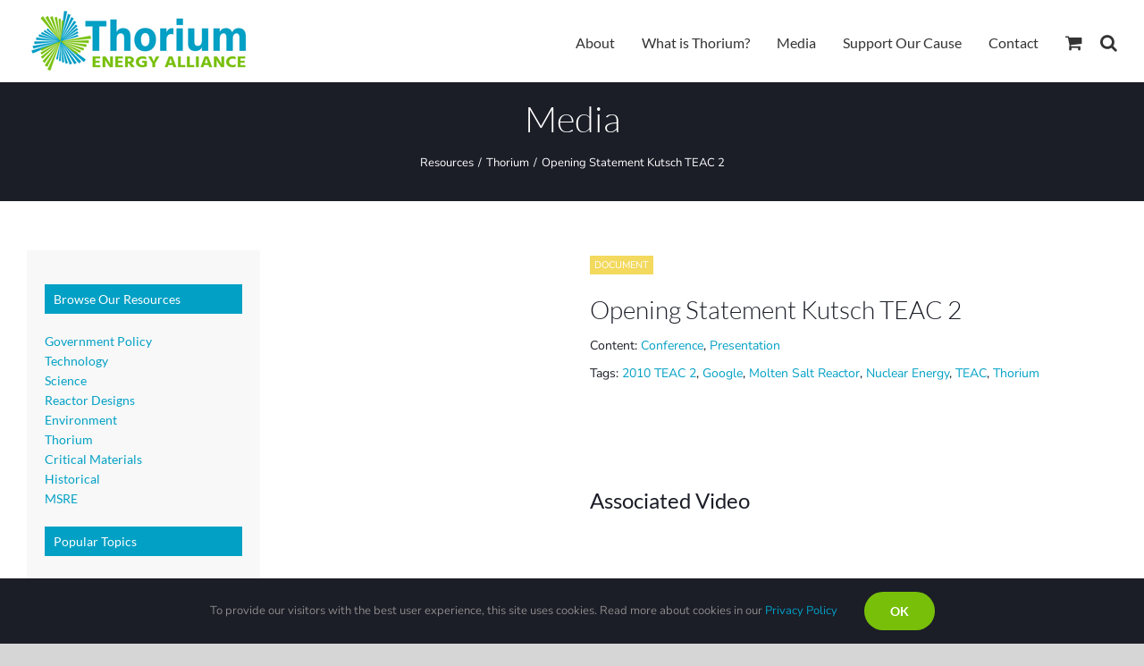

--- FILE ---
content_type: text/html; charset=UTF-8
request_url: https://thoriumenergyalliance.com/resource/opening-statement-kutsch-teac-2/
body_size: 19779
content:
<!DOCTYPE html>
<html class="avada-html-layout-wide avada-html-header-position-top avada-is-100-percent-template" lang="en-US" prefix="og: http://ogp.me/ns# fb: http://ogp.me/ns/fb#">
<head>
	<meta http-equiv="X-UA-Compatible" content="IE=edge" />
	<meta http-equiv="Content-Type" content="text/html; charset=utf-8"/>
<script type="text/javascript">
/* <![CDATA[ */
var gform;gform||(document.addEventListener("gform_main_scripts_loaded",function(){gform.scriptsLoaded=!0}),document.addEventListener("gform/theme/scripts_loaded",function(){gform.themeScriptsLoaded=!0}),window.addEventListener("DOMContentLoaded",function(){gform.domLoaded=!0}),gform={domLoaded:!1,scriptsLoaded:!1,themeScriptsLoaded:!1,isFormEditor:()=>"function"==typeof InitializeEditor,callIfLoaded:function(o){return!(!gform.domLoaded||!gform.scriptsLoaded||!gform.themeScriptsLoaded&&!gform.isFormEditor()||(gform.isFormEditor()&&console.warn("The use of gform.initializeOnLoaded() is deprecated in the form editor context and will be removed in Gravity Forms 3.1."),o(),0))},initializeOnLoaded:function(o){gform.callIfLoaded(o)||(document.addEventListener("gform_main_scripts_loaded",()=>{gform.scriptsLoaded=!0,gform.callIfLoaded(o)}),document.addEventListener("gform/theme/scripts_loaded",()=>{gform.themeScriptsLoaded=!0,gform.callIfLoaded(o)}),window.addEventListener("DOMContentLoaded",()=>{gform.domLoaded=!0,gform.callIfLoaded(o)}))},hooks:{action:{},filter:{}},addAction:function(o,r,e,t){gform.addHook("action",o,r,e,t)},addFilter:function(o,r,e,t){gform.addHook("filter",o,r,e,t)},doAction:function(o){gform.doHook("action",o,arguments)},applyFilters:function(o){return gform.doHook("filter",o,arguments)},removeAction:function(o,r){gform.removeHook("action",o,r)},removeFilter:function(o,r,e){gform.removeHook("filter",o,r,e)},addHook:function(o,r,e,t,n){null==gform.hooks[o][r]&&(gform.hooks[o][r]=[]);var d=gform.hooks[o][r];null==n&&(n=r+"_"+d.length),gform.hooks[o][r].push({tag:n,callable:e,priority:t=null==t?10:t})},doHook:function(r,o,e){var t;if(e=Array.prototype.slice.call(e,1),null!=gform.hooks[r][o]&&((o=gform.hooks[r][o]).sort(function(o,r){return o.priority-r.priority}),o.forEach(function(o){"function"!=typeof(t=o.callable)&&(t=window[t]),"action"==r?t.apply(null,e):e[0]=t.apply(null,e)})),"filter"==r)return e[0]},removeHook:function(o,r,t,n){var e;null!=gform.hooks[o][r]&&(e=(e=gform.hooks[o][r]).filter(function(o,r,e){return!!(null!=n&&n!=o.tag||null!=t&&t!=o.priority)}),gform.hooks[o][r]=e)}});
/* ]]> */
</script>

	<meta name="viewport" content="width=device-width, initial-scale=1" />
	<meta name='robots' content='index, follow, max-image-preview:large, max-snippet:-1, max-video-preview:-1' />
<script>window._wca = window._wca || [];</script>

	<!-- This site is optimized with the Yoast SEO plugin v26.5 - https://yoast.com/wordpress/plugins/seo/ -->
	<title>Opening Statement Kutsch TEAC 2 - Thorium Energy Alliance</title>
	<link rel="canonical" href="https://thoriumenergyalliance.com/resource/opening-statement-kutsch-teac-2/" />
	<meta property="og:locale" content="en_US" />
	<meta property="og:type" content="article" />
	<meta property="og:title" content="Opening Statement Kutsch TEAC 2 - Thorium Energy Alliance" />
	<meta property="og:description" content="Opening Statement Kutsch TEAC 2" />
	<meta property="og:url" content="https://thoriumenergyalliance.com/resource/opening-statement-kutsch-teac-2/" />
	<meta property="og:site_name" content="Thorium Energy Alliance" />
	<meta property="article:modified_time" content="2020-06-18T13:17:39+00:00" />
	<meta property="og:image" content="https://thoriumenergyalliance.com/wp-content/uploads/2020/03/Kutsch-TEAC-2.png" />
	<meta property="og:image:width" content="1025" />
	<meta property="og:image:height" content="792" />
	<meta property="og:image:type" content="image/png" />
	<meta name="twitter:card" content="summary_large_image" />
	<script type="application/ld+json" class="yoast-schema-graph">{"@context":"https://schema.org","@graph":[{"@type":"WebPage","@id":"https://thoriumenergyalliance.com/resource/opening-statement-kutsch-teac-2/","url":"https://thoriumenergyalliance.com/resource/opening-statement-kutsch-teac-2/","name":"Opening Statement Kutsch TEAC 2 - Thorium Energy Alliance","isPartOf":{"@id":"https://thoriumenergyalliance.com/#website"},"primaryImageOfPage":{"@id":"https://thoriumenergyalliance.com/resource/opening-statement-kutsch-teac-2/#primaryimage"},"image":{"@id":"https://thoriumenergyalliance.com/resource/opening-statement-kutsch-teac-2/#primaryimage"},"thumbnailUrl":"https://thoriumenergyalliance.com/wp-content/uploads/2020/03/Kutsch-TEAC-2.png","datePublished":"2020-03-27T16:50:40+00:00","dateModified":"2020-06-18T13:17:39+00:00","breadcrumb":{"@id":"https://thoriumenergyalliance.com/resource/opening-statement-kutsch-teac-2/#breadcrumb"},"inLanguage":"en-US","potentialAction":[{"@type":"ReadAction","target":["https://thoriumenergyalliance.com/resource/opening-statement-kutsch-teac-2/"]}]},{"@type":"ImageObject","inLanguage":"en-US","@id":"https://thoriumenergyalliance.com/resource/opening-statement-kutsch-teac-2/#primaryimage","url":"https://thoriumenergyalliance.com/wp-content/uploads/2020/03/Kutsch-TEAC-2.png","contentUrl":"https://thoriumenergyalliance.com/wp-content/uploads/2020/03/Kutsch-TEAC-2.png","width":1025,"height":792},{"@type":"BreadcrumbList","@id":"https://thoriumenergyalliance.com/resource/opening-statement-kutsch-teac-2/#breadcrumb","itemListElement":[{"@type":"ListItem","position":1,"name":"Home","item":"https://thoriumenergyalliance.com/"},{"@type":"ListItem","position":2,"name":"Resources","item":"https://thoriumenergyalliance.com/resource/"},{"@type":"ListItem","position":3,"name":"Opening Statement Kutsch TEAC 2"}]},{"@type":"WebSite","@id":"https://thoriumenergyalliance.com/#website","url":"https://thoriumenergyalliance.com/","name":"Thorium Energy Alliance","description":"Providing Thorium Education and Resources","potentialAction":[{"@type":"SearchAction","target":{"@type":"EntryPoint","urlTemplate":"https://thoriumenergyalliance.com/?s={search_term_string}"},"query-input":{"@type":"PropertyValueSpecification","valueRequired":true,"valueName":"search_term_string"}}],"inLanguage":"en-US"}]}</script>
	<!-- / Yoast SEO plugin. -->


<link rel='dns-prefetch' href='//widgetlogic.org' />
<link rel='dns-prefetch' href='//stats.wp.com' />
<link rel="alternate" type="application/rss+xml" title="Thorium Energy Alliance &raquo; Feed" href="https://thoriumenergyalliance.com/feed/" />
<link rel="alternate" type="application/rss+xml" title="Thorium Energy Alliance &raquo; Comments Feed" href="https://thoriumenergyalliance.com/comments/feed/" />
					<link rel="shortcut icon" href="https://thoriumenergyalliance.com/wp-content/uploads/2020/02/TEA-icon-100.png" type="image/x-icon" />
		
		
		
				<link rel="alternate" title="oEmbed (JSON)" type="application/json+oembed" href="https://thoriumenergyalliance.com/wp-json/oembed/1.0/embed?url=https%3A%2F%2Fthoriumenergyalliance.com%2Fresource%2Fopening-statement-kutsch-teac-2%2F" />
<link rel="alternate" title="oEmbed (XML)" type="text/xml+oembed" href="https://thoriumenergyalliance.com/wp-json/oembed/1.0/embed?url=https%3A%2F%2Fthoriumenergyalliance.com%2Fresource%2Fopening-statement-kutsch-teac-2%2F&#038;format=xml" />
					<meta name="description" content="Opening Statement Kutsch TEAC 2"/>
				
		<meta property="og:locale" content="en_US"/>
		<meta property="og:type" content="article"/>
		<meta property="og:site_name" content="Thorium Energy Alliance"/>
		<meta property="og:title" content="Opening Statement Kutsch TEAC 2 - Thorium Energy Alliance"/>
				<meta property="og:description" content="Opening Statement Kutsch TEAC 2"/>
				<meta property="og:url" content="https://thoriumenergyalliance.com/resource/opening-statement-kutsch-teac-2/"/>
													<meta property="article:modified_time" content="2020-06-18T13:17:39-06:00"/>
											<meta property="og:image" content="https://thoriumenergyalliance.com/wp-content/uploads/2020/03/Kutsch-TEAC-2.png"/>
		<meta property="og:image:width" content="1025"/>
		<meta property="og:image:height" content="792"/>
		<meta property="og:image:type" content="image/png"/>
				<style id='wp-img-auto-sizes-contain-inline-css' type='text/css'>
img:is([sizes=auto i],[sizes^="auto," i]){contain-intrinsic-size:3000px 1500px}
/*# sourceURL=wp-img-auto-sizes-contain-inline-css */
</style>
<link rel='stylesheet' id='block-widget-css' href='https://thoriumenergyalliance.com/wp-content/plugins/widget-logic/block_widget/css/widget.css?ver=1729792055' type='text/css' media='all' />
<style id='woocommerce-inline-inline-css' type='text/css'>
.woocommerce form .form-row .required { visibility: visible; }
/*# sourceURL=woocommerce-inline-inline-css */
</style>
<link rel='stylesheet' id='brands-styles-css' href='https://thoriumenergyalliance.com/wp-content/plugins/woocommerce/assets/css/brands.css?ver=10.3.6' type='text/css' media='all' />
<link rel='stylesheet' id='child-style-css' href='https://thoriumenergyalliance.com/wp-content/themes/Avada-Child-Theme/style.css?ver=6.9' type='text/css' media='all' />
<link rel='stylesheet' id='fusion-dynamic-css-css' href='https://thoriumenergyalliance.com/wp-content/uploads/fusion-styles/eeb4d31f245420615780db719c2c0ae6.min.css?ver=3.14' type='text/css' media='all' />
<script type="text/javascript" src="https://thoriumenergyalliance.com/wp-includes/js/jquery/jquery.min.js?ver=3.7.1" id="jquery-core-js"></script>
<script type="text/javascript" src="https://thoriumenergyalliance.com/wp-content/plugins/woocommerce/assets/js/jquery-blockui/jquery.blockUI.min.js?ver=2.7.0-wc.10.3.6" id="wc-jquery-blockui-js" defer="defer" data-wp-strategy="defer"></script>
<script type="text/javascript" id="wc-add-to-cart-js-extra">
/* <![CDATA[ */
var wc_add_to_cart_params = {"ajax_url":"/wp-admin/admin-ajax.php","wc_ajax_url":"/?wc-ajax=%%endpoint%%","i18n_view_cart":"View cart","cart_url":"https://thoriumenergyalliance.com/cart/","is_cart":"","cart_redirect_after_add":"no"};
//# sourceURL=wc-add-to-cart-js-extra
/* ]]> */
</script>
<script type="text/javascript" src="https://thoriumenergyalliance.com/wp-content/plugins/woocommerce/assets/js/frontend/add-to-cart.min.js?ver=10.3.6" id="wc-add-to-cart-js" defer="defer" data-wp-strategy="defer"></script>
<script type="text/javascript" src="https://thoriumenergyalliance.com/wp-content/plugins/woocommerce/assets/js/js-cookie/js.cookie.min.js?ver=2.1.4-wc.10.3.6" id="wc-js-cookie-js" defer="defer" data-wp-strategy="defer"></script>
<script type="text/javascript" id="woocommerce-js-extra">
/* <![CDATA[ */
var woocommerce_params = {"ajax_url":"/wp-admin/admin-ajax.php","wc_ajax_url":"/?wc-ajax=%%endpoint%%","i18n_password_show":"Show password","i18n_password_hide":"Hide password"};
//# sourceURL=woocommerce-js-extra
/* ]]> */
</script>
<script type="text/javascript" src="https://thoriumenergyalliance.com/wp-content/plugins/woocommerce/assets/js/frontend/woocommerce.min.js?ver=10.3.6" id="woocommerce-js" defer="defer" data-wp-strategy="defer"></script>
<script type="text/javascript" src="https://stats.wp.com/s-202551.js" id="woocommerce-analytics-js" defer="defer" data-wp-strategy="defer"></script>
<link rel="https://api.w.org/" href="https://thoriumenergyalliance.com/wp-json/" /><link rel="alternate" title="JSON" type="application/json" href="https://thoriumenergyalliance.com/wp-json/wp/v2/resource/3663" /><link rel="EditURI" type="application/rsd+xml" title="RSD" href="https://thoriumenergyalliance.com/xmlrpc.php?rsd" />

<link rel='shortlink' href='https://thoriumenergyalliance.com/?p=3663' />
<script>  var el_i13_login_captcha=null; var el_i13_register_captcha=null; </script>	<style>img#wpstats{display:none}</style>
		<style type="text/css" id="css-fb-visibility">@media screen and (max-width: 640px){.fusion-no-small-visibility{display:none !important;}body .sm-text-align-center{text-align:center !important;}body .sm-text-align-left{text-align:left !important;}body .sm-text-align-right{text-align:right !important;}body .sm-text-align-justify{text-align:justify !important;}body .sm-flex-align-center{justify-content:center !important;}body .sm-flex-align-flex-start{justify-content:flex-start !important;}body .sm-flex-align-flex-end{justify-content:flex-end !important;}body .sm-mx-auto{margin-left:auto !important;margin-right:auto !important;}body .sm-ml-auto{margin-left:auto !important;}body .sm-mr-auto{margin-right:auto !important;}body .fusion-absolute-position-small{position:absolute;top:auto;width:100%;}.awb-sticky.awb-sticky-small{ position: sticky; top: var(--awb-sticky-offset,0); }}@media screen and (min-width: 641px) and (max-width: 1024px){.fusion-no-medium-visibility{display:none !important;}body .md-text-align-center{text-align:center !important;}body .md-text-align-left{text-align:left !important;}body .md-text-align-right{text-align:right !important;}body .md-text-align-justify{text-align:justify !important;}body .md-flex-align-center{justify-content:center !important;}body .md-flex-align-flex-start{justify-content:flex-start !important;}body .md-flex-align-flex-end{justify-content:flex-end !important;}body .md-mx-auto{margin-left:auto !important;margin-right:auto !important;}body .md-ml-auto{margin-left:auto !important;}body .md-mr-auto{margin-right:auto !important;}body .fusion-absolute-position-medium{position:absolute;top:auto;width:100%;}.awb-sticky.awb-sticky-medium{ position: sticky; top: var(--awb-sticky-offset,0); }}@media screen and (min-width: 1025px){.fusion-no-large-visibility{display:none !important;}body .lg-text-align-center{text-align:center !important;}body .lg-text-align-left{text-align:left !important;}body .lg-text-align-right{text-align:right !important;}body .lg-text-align-justify{text-align:justify !important;}body .lg-flex-align-center{justify-content:center !important;}body .lg-flex-align-flex-start{justify-content:flex-start !important;}body .lg-flex-align-flex-end{justify-content:flex-end !important;}body .lg-mx-auto{margin-left:auto !important;margin-right:auto !important;}body .lg-ml-auto{margin-left:auto !important;}body .lg-mr-auto{margin-right:auto !important;}body .fusion-absolute-position-large{position:absolute;top:auto;width:100%;}.awb-sticky.awb-sticky-large{ position: sticky; top: var(--awb-sticky-offset,0); }}</style>	<noscript><style>.woocommerce-product-gallery{ opacity: 1 !important; }</style></noscript>
			<script type="text/javascript">
			var doc = document.documentElement;
			doc.setAttribute( 'data-useragent', navigator.userAgent );
		</script>
		<!-- Google tag (gtag.js) -->
<script async src="https://www.googletagmanager.com/gtag/js?id=G-QNJWLMXHH9"></script>
<script>
  window.dataLayer = window.dataLayer || [];
  function gtag(){dataLayer.push(arguments);}
  gtag('js', new Date());

  gtag('config', 'G-QNJWLMXHH9');
</script>
	<style id='global-styles-inline-css' type='text/css'>
:root{--wp--preset--aspect-ratio--square: 1;--wp--preset--aspect-ratio--4-3: 4/3;--wp--preset--aspect-ratio--3-4: 3/4;--wp--preset--aspect-ratio--3-2: 3/2;--wp--preset--aspect-ratio--2-3: 2/3;--wp--preset--aspect-ratio--16-9: 16/9;--wp--preset--aspect-ratio--9-16: 9/16;--wp--preset--color--black: #000000;--wp--preset--color--cyan-bluish-gray: #abb8c3;--wp--preset--color--white: #ffffff;--wp--preset--color--pale-pink: #f78da7;--wp--preset--color--vivid-red: #cf2e2e;--wp--preset--color--luminous-vivid-orange: #ff6900;--wp--preset--color--luminous-vivid-amber: #fcb900;--wp--preset--color--light-green-cyan: #7bdcb5;--wp--preset--color--vivid-green-cyan: #00d084;--wp--preset--color--pale-cyan-blue: #8ed1fc;--wp--preset--color--vivid-cyan-blue: #0693e3;--wp--preset--color--vivid-purple: #9b51e0;--wp--preset--color--awb-color-1: #ffffff;--wp--preset--color--awb-color-2: #f6f6f6;--wp--preset--color--awb-color-3: #a0ce4e;--wp--preset--color--awb-color-4: #77bf09;--wp--preset--color--awb-color-5: #02a0c5;--wp--preset--color--awb-color-6: #747474;--wp--preset--color--awb-color-7: #333333;--wp--preset--color--awb-color-8: #1b1d27;--wp--preset--color--awb-color-custom-10: #ebeaea;--wp--preset--color--awb-color-custom-11: rgba(235,234,234,0.8);--wp--preset--color--awb-color-custom-12: #e0dede;--wp--preset--color--awb-color-custom-13: #000000;--wp--preset--color--awb-color-custom-14: #bebdbd;--wp--preset--color--awb-color-custom-15: #e8e8e8;--wp--preset--color--awb-color-custom-16: #f9f9f9;--wp--preset--color--awb-color-custom-17: #e5e5e5;--wp--preset--color--awb-color-custom-18: #dddddd;--wp--preset--gradient--vivid-cyan-blue-to-vivid-purple: linear-gradient(135deg,rgb(6,147,227) 0%,rgb(155,81,224) 100%);--wp--preset--gradient--light-green-cyan-to-vivid-green-cyan: linear-gradient(135deg,rgb(122,220,180) 0%,rgb(0,208,130) 100%);--wp--preset--gradient--luminous-vivid-amber-to-luminous-vivid-orange: linear-gradient(135deg,rgb(252,185,0) 0%,rgb(255,105,0) 100%);--wp--preset--gradient--luminous-vivid-orange-to-vivid-red: linear-gradient(135deg,rgb(255,105,0) 0%,rgb(207,46,46) 100%);--wp--preset--gradient--very-light-gray-to-cyan-bluish-gray: linear-gradient(135deg,rgb(238,238,238) 0%,rgb(169,184,195) 100%);--wp--preset--gradient--cool-to-warm-spectrum: linear-gradient(135deg,rgb(74,234,220) 0%,rgb(151,120,209) 20%,rgb(207,42,186) 40%,rgb(238,44,130) 60%,rgb(251,105,98) 80%,rgb(254,248,76) 100%);--wp--preset--gradient--blush-light-purple: linear-gradient(135deg,rgb(255,206,236) 0%,rgb(152,150,240) 100%);--wp--preset--gradient--blush-bordeaux: linear-gradient(135deg,rgb(254,205,165) 0%,rgb(254,45,45) 50%,rgb(107,0,62) 100%);--wp--preset--gradient--luminous-dusk: linear-gradient(135deg,rgb(255,203,112) 0%,rgb(199,81,192) 50%,rgb(65,88,208) 100%);--wp--preset--gradient--pale-ocean: linear-gradient(135deg,rgb(255,245,203) 0%,rgb(182,227,212) 50%,rgb(51,167,181) 100%);--wp--preset--gradient--electric-grass: linear-gradient(135deg,rgb(202,248,128) 0%,rgb(113,206,126) 100%);--wp--preset--gradient--midnight: linear-gradient(135deg,rgb(2,3,129) 0%,rgb(40,116,252) 100%);--wp--preset--font-size--small: 13.5px;--wp--preset--font-size--medium: 20px;--wp--preset--font-size--large: 27px;--wp--preset--font-size--x-large: 42px;--wp--preset--font-size--normal: 18px;--wp--preset--font-size--xlarge: 36px;--wp--preset--font-size--huge: 54px;--wp--preset--spacing--20: 0.44rem;--wp--preset--spacing--30: 0.67rem;--wp--preset--spacing--40: 1rem;--wp--preset--spacing--50: 1.5rem;--wp--preset--spacing--60: 2.25rem;--wp--preset--spacing--70: 3.38rem;--wp--preset--spacing--80: 5.06rem;--wp--preset--shadow--natural: 6px 6px 9px rgba(0, 0, 0, 0.2);--wp--preset--shadow--deep: 12px 12px 50px rgba(0, 0, 0, 0.4);--wp--preset--shadow--sharp: 6px 6px 0px rgba(0, 0, 0, 0.2);--wp--preset--shadow--outlined: 6px 6px 0px -3px rgb(255, 255, 255), 6px 6px rgb(0, 0, 0);--wp--preset--shadow--crisp: 6px 6px 0px rgb(0, 0, 0);}:where(.is-layout-flex){gap: 0.5em;}:where(.is-layout-grid){gap: 0.5em;}body .is-layout-flex{display: flex;}.is-layout-flex{flex-wrap: wrap;align-items: center;}.is-layout-flex > :is(*, div){margin: 0;}body .is-layout-grid{display: grid;}.is-layout-grid > :is(*, div){margin: 0;}:where(.wp-block-columns.is-layout-flex){gap: 2em;}:where(.wp-block-columns.is-layout-grid){gap: 2em;}:where(.wp-block-post-template.is-layout-flex){gap: 1.25em;}:where(.wp-block-post-template.is-layout-grid){gap: 1.25em;}.has-black-color{color: var(--wp--preset--color--black) !important;}.has-cyan-bluish-gray-color{color: var(--wp--preset--color--cyan-bluish-gray) !important;}.has-white-color{color: var(--wp--preset--color--white) !important;}.has-pale-pink-color{color: var(--wp--preset--color--pale-pink) !important;}.has-vivid-red-color{color: var(--wp--preset--color--vivid-red) !important;}.has-luminous-vivid-orange-color{color: var(--wp--preset--color--luminous-vivid-orange) !important;}.has-luminous-vivid-amber-color{color: var(--wp--preset--color--luminous-vivid-amber) !important;}.has-light-green-cyan-color{color: var(--wp--preset--color--light-green-cyan) !important;}.has-vivid-green-cyan-color{color: var(--wp--preset--color--vivid-green-cyan) !important;}.has-pale-cyan-blue-color{color: var(--wp--preset--color--pale-cyan-blue) !important;}.has-vivid-cyan-blue-color{color: var(--wp--preset--color--vivid-cyan-blue) !important;}.has-vivid-purple-color{color: var(--wp--preset--color--vivid-purple) !important;}.has-black-background-color{background-color: var(--wp--preset--color--black) !important;}.has-cyan-bluish-gray-background-color{background-color: var(--wp--preset--color--cyan-bluish-gray) !important;}.has-white-background-color{background-color: var(--wp--preset--color--white) !important;}.has-pale-pink-background-color{background-color: var(--wp--preset--color--pale-pink) !important;}.has-vivid-red-background-color{background-color: var(--wp--preset--color--vivid-red) !important;}.has-luminous-vivid-orange-background-color{background-color: var(--wp--preset--color--luminous-vivid-orange) !important;}.has-luminous-vivid-amber-background-color{background-color: var(--wp--preset--color--luminous-vivid-amber) !important;}.has-light-green-cyan-background-color{background-color: var(--wp--preset--color--light-green-cyan) !important;}.has-vivid-green-cyan-background-color{background-color: var(--wp--preset--color--vivid-green-cyan) !important;}.has-pale-cyan-blue-background-color{background-color: var(--wp--preset--color--pale-cyan-blue) !important;}.has-vivid-cyan-blue-background-color{background-color: var(--wp--preset--color--vivid-cyan-blue) !important;}.has-vivid-purple-background-color{background-color: var(--wp--preset--color--vivid-purple) !important;}.has-black-border-color{border-color: var(--wp--preset--color--black) !important;}.has-cyan-bluish-gray-border-color{border-color: var(--wp--preset--color--cyan-bluish-gray) !important;}.has-white-border-color{border-color: var(--wp--preset--color--white) !important;}.has-pale-pink-border-color{border-color: var(--wp--preset--color--pale-pink) !important;}.has-vivid-red-border-color{border-color: var(--wp--preset--color--vivid-red) !important;}.has-luminous-vivid-orange-border-color{border-color: var(--wp--preset--color--luminous-vivid-orange) !important;}.has-luminous-vivid-amber-border-color{border-color: var(--wp--preset--color--luminous-vivid-amber) !important;}.has-light-green-cyan-border-color{border-color: var(--wp--preset--color--light-green-cyan) !important;}.has-vivid-green-cyan-border-color{border-color: var(--wp--preset--color--vivid-green-cyan) !important;}.has-pale-cyan-blue-border-color{border-color: var(--wp--preset--color--pale-cyan-blue) !important;}.has-vivid-cyan-blue-border-color{border-color: var(--wp--preset--color--vivid-cyan-blue) !important;}.has-vivid-purple-border-color{border-color: var(--wp--preset--color--vivid-purple) !important;}.has-vivid-cyan-blue-to-vivid-purple-gradient-background{background: var(--wp--preset--gradient--vivid-cyan-blue-to-vivid-purple) !important;}.has-light-green-cyan-to-vivid-green-cyan-gradient-background{background: var(--wp--preset--gradient--light-green-cyan-to-vivid-green-cyan) !important;}.has-luminous-vivid-amber-to-luminous-vivid-orange-gradient-background{background: var(--wp--preset--gradient--luminous-vivid-amber-to-luminous-vivid-orange) !important;}.has-luminous-vivid-orange-to-vivid-red-gradient-background{background: var(--wp--preset--gradient--luminous-vivid-orange-to-vivid-red) !important;}.has-very-light-gray-to-cyan-bluish-gray-gradient-background{background: var(--wp--preset--gradient--very-light-gray-to-cyan-bluish-gray) !important;}.has-cool-to-warm-spectrum-gradient-background{background: var(--wp--preset--gradient--cool-to-warm-spectrum) !important;}.has-blush-light-purple-gradient-background{background: var(--wp--preset--gradient--blush-light-purple) !important;}.has-blush-bordeaux-gradient-background{background: var(--wp--preset--gradient--blush-bordeaux) !important;}.has-luminous-dusk-gradient-background{background: var(--wp--preset--gradient--luminous-dusk) !important;}.has-pale-ocean-gradient-background{background: var(--wp--preset--gradient--pale-ocean) !important;}.has-electric-grass-gradient-background{background: var(--wp--preset--gradient--electric-grass) !important;}.has-midnight-gradient-background{background: var(--wp--preset--gradient--midnight) !important;}.has-small-font-size{font-size: var(--wp--preset--font-size--small) !important;}.has-medium-font-size{font-size: var(--wp--preset--font-size--medium) !important;}.has-large-font-size{font-size: var(--wp--preset--font-size--large) !important;}.has-x-large-font-size{font-size: var(--wp--preset--font-size--x-large) !important;}
/*# sourceURL=global-styles-inline-css */
</style>
<link rel='stylesheet' id='gforms_reset_css-css' href='https://thoriumenergyalliance.com/wp-content/plugins/gravityforms/legacy/css/formreset.min.css?ver=2.9.24' type='text/css' media='all' />
<link rel='stylesheet' id='gforms_formsmain_css-css' href='https://thoriumenergyalliance.com/wp-content/plugins/gravityforms/legacy/css/formsmain.min.css?ver=2.9.24' type='text/css' media='all' />
<link rel='stylesheet' id='gforms_ready_class_css-css' href='https://thoriumenergyalliance.com/wp-content/plugins/gravityforms/legacy/css/readyclass.min.css?ver=2.9.24' type='text/css' media='all' />
<link rel='stylesheet' id='gforms_browsers_css-css' href='https://thoriumenergyalliance.com/wp-content/plugins/gravityforms/legacy/css/browsers.min.css?ver=2.9.24' type='text/css' media='all' />
</head>

<body class="wp-singular resource-template-default single single-resource postid-3663 wp-theme-Avada wp-child-theme-Avada-Child-Theme theme-Avada woocommerce-no-js has-sidebar fusion-image-hovers fusion-pagination-sizing fusion-button_type-flat fusion-button_span-no fusion-button_gradient-linear avada-image-rollover-circle-no avada-image-rollover-no fusion-body ltr fusion-sticky-header no-tablet-sticky-header no-mobile-sticky-header no-mobile-slidingbar no-desktop-totop no-mobile-totop fusion-disable-outline fusion-sub-menu-fade mobile-logo-pos-left layout-wide-mode avada-has-boxed-modal-shadow-none layout-scroll-offset-full avada-has-zero-margin-offset-top fusion-top-header menu-text-align-center fusion-woo-product-design-classic fusion-woo-shop-page-columns-4 fusion-woo-related-columns-3 fusion-woo-archive-page-columns-4 fusion-woocommerce-equal-heights avada-has-woo-gallery-disabled woo-sale-badge-circle woo-outofstock-badge-top_bar mobile-menu-design-modern fusion-show-pagination-text fusion-header-layout-v1 avada-responsive avada-footer-fx-none avada-menu-highlight-style-bar fusion-search-form-classic fusion-main-menu-search-overlay fusion-avatar-square avada-sticky-shrinkage avada-blog-layout-grid avada-blog-archive-layout-grid avada-header-shadow-no avada-menu-icon-position-left avada-has-megamenu-shadow avada-has-mainmenu-dropdown-divider avada-has-header-100-width avada-has-pagetitle-100-width avada-has-pagetitle-bg-full avada-has-main-nav-search-icon avada-has-breadcrumb-mobile-hidden avada-has-titlebar-bar_and_content avada-has-pagination-width_height avada-flyout-menu-direction-fade avada-ec-views-v1" data-awb-post-id="3663">
		<a class="skip-link screen-reader-text" href="#content">Skip to content</a>

	<div id="boxed-wrapper">
		
		<div id="wrapper" class="fusion-wrapper">
			<div id="home" style="position:relative;top:-1px;"></div>
							
					
			<header class="fusion-header-wrapper">
				<div class="fusion-header-v1 fusion-logo-alignment fusion-logo-left fusion-sticky-menu- fusion-sticky-logo- fusion-mobile-logo-  fusion-mobile-menu-design-modern">
					<div class="fusion-header-sticky-height"></div>
<div class="fusion-header">
	<div class="fusion-row">
					<div class="fusion-logo" data-margin-top="10px" data-margin-bottom="10px" data-margin-left="0px" data-margin-right="0px">
			<a class="fusion-logo-link"  href="https://thoriumenergyalliance.com/" >

						<!-- standard logo -->
			<img src="https://thoriumenergyalliance.com/wp-content/uploads/2020/01/TEA-logo-250.png" srcset="https://thoriumenergyalliance.com/wp-content/uploads/2020/01/TEA-logo-250.png 1x" width="250" height="72" alt="Thorium Energy Alliance Logo" data-retina_logo_url="" class="fusion-standard-logo" />

			
					</a>
		</div>		<nav class="fusion-main-menu" aria-label="Main Menu"><div class="fusion-overlay-search">
<form role="search" class="searchform" method="get" action="https://thoriumenergyalliance.com/resource/">
	<div class="fusion-search-form-content">
		<div class="fusion-search-field search-field">
			<input type="text" value="" name="fwp_resource_search" class="s" placeholder="Quick Search" required aria-required="true" aria-label="Quick Search"/>
		</div>
		<div class="fusion-search-button search-button">
			<input type="submit" class="fusion-search-submit searchsubmit" value="&#xf002;" />
		</div>
	</div>
</form>

<div class="fusion-search-spacer"></div><a href="#" role="button" aria-label="Close Search" class="fusion-close-search"></a></div><ul id="menu-main-menu" class="fusion-menu"><li  id="menu-item-4395"  class="menu-item menu-item-type-post_type menu-item-object-page menu-item-has-children menu-item-4395 fusion-dropdown-menu"  data-item-id="4395"><a  href="https://thoriumenergyalliance.com/about/" class="fusion-bar-highlight"><span class="menu-text">About</span></a><ul class="sub-menu"><li  id="menu-item-39"  class="menu-item menu-item-type-post_type menu-item-object-page menu-item-39 fusion-dropdown-submenu" ><a  href="https://thoriumenergyalliance.com/about/" class="fusion-bar-highlight"><span>About TEA</span></a></li><li  id="menu-item-4379"  class="menu-item menu-item-type-custom menu-item-object-custom menu-item-4379 fusion-dropdown-submenu" ><a  href="/newsletter/" class="fusion-bar-highlight"><span>TEA Newsletter</span></a></li></ul></li><li  id="menu-item-4198"  class="menu-item menu-item-type-post_type menu-item-object-page menu-item-4198"  data-item-id="4198"><a  href="https://thoriumenergyalliance.com/thorium-encyclopedia/" class="fusion-bar-highlight"><span class="menu-text">What is Thorium?</span></a></li><li  id="menu-item-195"  class="menu-item menu-item-type-custom menu-item-object-custom menu-item-has-children menu-item-195 fusion-dropdown-menu"  data-item-id="195"><a  href="/resource/" class="fusion-bar-highlight"><span class="menu-text">Media</span></a><ul class="sub-menu"><li  id="menu-item-4240"  class="menu-item menu-item-type-custom menu-item-object-custom menu-item-has-children menu-item-4240 fusion-dropdown-submenu" ><a  href="#" class="fusion-bar-highlight"><span>Browse by Media Type</span></a><ul class="sub-menu"><li  id="menu-item-4227"  class="menu-item menu-item-type-taxonomy menu-item-object-resource_content_type menu-item-4227" ><a  href="https://thoriumenergyalliance.com/resource_content_type/article/" class="fusion-bar-highlight"><span>Article</span></a></li><li  id="menu-item-4228"  class="menu-item menu-item-type-taxonomy menu-item-object-resource_content_type menu-item-4228" ><a  href="https://thoriumenergyalliance.com/resource_content_type/chart/" class="fusion-bar-highlight"><span>Chart</span></a></li><li  id="menu-item-4229"  class="menu-item menu-item-type-taxonomy menu-item-object-resource_content_type current-resource-ancestor current-menu-parent current-resource-parent menu-item-4229" ><a  href="https://thoriumenergyalliance.com/resource_content_type/conference/" class="fusion-bar-highlight"><span>Conference</span></a></li><li  id="menu-item-4230"  class="menu-item menu-item-type-taxonomy menu-item-object-resource_content_type menu-item-4230" ><a  href="https://thoriumenergyalliance.com/resource_content_type/editorial/" class="fusion-bar-highlight"><span>Editorial</span></a></li><li  id="menu-item-4231"  class="menu-item menu-item-type-taxonomy menu-item-object-resource_content_type menu-item-4231" ><a  href="https://thoriumenergyalliance.com/resource_content_type/industrial-literature/" class="fusion-bar-highlight"><span>Industrial Literature</span></a></li><li  id="menu-item-4232"  class="menu-item menu-item-type-taxonomy menu-item-object-resource_content_type menu-item-4232" ><a  href="https://thoriumenergyalliance.com/resource_content_type/letter/" class="fusion-bar-highlight"><span>Letter</span></a></li><li  id="menu-item-4233"  class="menu-item menu-item-type-taxonomy menu-item-object-resource_content_type menu-item-4233" ><a  href="https://thoriumenergyalliance.com/resource_content_type/outreach/" class="fusion-bar-highlight"><span>Outreach</span></a></li><li  id="menu-item-4234"  class="menu-item menu-item-type-taxonomy menu-item-object-resource_content_type menu-item-4234" ><a  href="https://thoriumenergyalliance.com/resource_content_type/photo/" class="fusion-bar-highlight"><span>Photo</span></a></li><li  id="menu-item-4235"  class="menu-item menu-item-type-taxonomy menu-item-object-resource_content_type current-resource-ancestor current-menu-parent current-resource-parent menu-item-4235" ><a  href="https://thoriumenergyalliance.com/resource_content_type/presentation/" class="fusion-bar-highlight"><span>Presentation</span></a></li><li  id="menu-item-4236"  class="menu-item menu-item-type-taxonomy menu-item-object-resource_content_type menu-item-4236" ><a  href="https://thoriumenergyalliance.com/resource_content_type/report/" class="fusion-bar-highlight"><span>Report</span></a></li><li  id="menu-item-4237"  class="menu-item menu-item-type-taxonomy menu-item-object-resource_content_type menu-item-4237" ><a  href="https://thoriumenergyalliance.com/resource_content_type/research-paper/" class="fusion-bar-highlight"><span>Research Paper</span></a></li><li  id="menu-item-4238"  class="menu-item menu-item-type-taxonomy menu-item-object-resource_content_type menu-item-4238" ><a  href="https://thoriumenergyalliance.com/resource_content_type/technical-assessment/" class="fusion-bar-highlight"><span>Technical Assessment</span></a></li><li  id="menu-item-4239"  class="menu-item menu-item-type-taxonomy menu-item-object-resource_content_type menu-item-4239" ><a  href="https://thoriumenergyalliance.com/resource_content_type/testimony/" class="fusion-bar-highlight"><span>Testimony</span></a></li></ul></li><li  id="menu-item-4241"  class="menu-item menu-item-type-custom menu-item-object-custom menu-item-has-children menu-item-4241 fusion-dropdown-submenu" ><a  href="#" class="fusion-bar-highlight"><span>Browse by Topic</span></a><ul class="sub-menu"><li  id="menu-item-4242"  class="menu-item menu-item-type-taxonomy menu-item-object-resource_category menu-item-4242" ><a  href="https://thoriumenergyalliance.com/resource_category/critical-materials/" class="fusion-bar-highlight"><span>Critical Materials</span></a></li><li  id="menu-item-4243"  class="menu-item menu-item-type-taxonomy menu-item-object-resource_category menu-item-4243" ><a  href="https://thoriumenergyalliance.com/resource_category/environment/" class="fusion-bar-highlight"><span>Environment</span></a></li><li  id="menu-item-4244"  class="menu-item menu-item-type-taxonomy menu-item-object-resource_category menu-item-4244" ><a  href="https://thoriumenergyalliance.com/resource_category/government-policy/" class="fusion-bar-highlight"><span>Government Policy</span></a></li><li  id="menu-item-4245"  class="menu-item menu-item-type-taxonomy menu-item-object-resource_category menu-item-4245" ><a  href="https://thoriumenergyalliance.com/resource_category/historical/" class="fusion-bar-highlight"><span>Historical</span></a></li><li  id="menu-item-4246"  class="menu-item menu-item-type-taxonomy menu-item-object-resource_category menu-item-4246" ><a  href="https://thoriumenergyalliance.com/resource_category/msre/" class="fusion-bar-highlight"><span>MSRE</span></a></li><li  id="menu-item-4247"  class="menu-item menu-item-type-taxonomy menu-item-object-resource_category menu-item-4247" ><a  href="https://thoriumenergyalliance.com/resource_category/reactor-designs/" class="fusion-bar-highlight"><span>Reactor Designs</span></a></li><li  id="menu-item-4248"  class="menu-item menu-item-type-taxonomy menu-item-object-resource_category menu-item-4248" ><a  href="https://thoriumenergyalliance.com/resource_category/science/" class="fusion-bar-highlight"><span>Science</span></a></li><li  id="menu-item-4249"  class="menu-item menu-item-type-taxonomy menu-item-object-resource_category menu-item-4249" ><a  href="https://thoriumenergyalliance.com/resource_category/technology/" class="fusion-bar-highlight"><span>Technology</span></a></li><li  id="menu-item-4250"  class="menu-item menu-item-type-taxonomy menu-item-object-resource_category current-resource-ancestor current-menu-parent current-resource-parent menu-item-4250" ><a  href="https://thoriumenergyalliance.com/resource_category/thorium/" class="fusion-bar-highlight"><span>Thorium</span></a></li></ul></li></ul></li><li  id="menu-item-94"  class="menu-item menu-item-type-post_type menu-item-object-page menu-item-has-children menu-item-94 fusion-dropdown-menu"  data-item-id="94"><a  href="https://thoriumenergyalliance.com/support-our-cause/" class="fusion-bar-highlight"><span class="menu-text">Support Our Cause</span></a><ul class="sub-menu"><li  id="menu-item-4760"  class="menu-item menu-item-type-post_type menu-item-object-page menu-item-4760 fusion-dropdown-submenu" ><a  href="https://thoriumenergyalliance.com/shop-our-store/" class="fusion-bar-highlight"><span>Shop</span></a></li><li  id="menu-item-4408"  class="menu-item menu-item-type-post_type menu-item-object-page menu-item-4408 fusion-dropdown-submenu" ><a  href="https://thoriumenergyalliance.com/donate/" class="fusion-bar-highlight"><span>Make a Donation</span></a></li><li  id="menu-item-4407"  class="menu-item menu-item-type-post_type menu-item-object-page menu-item-4407 fusion-dropdown-submenu" ><a  href="https://thoriumenergyalliance.com/become-a-member/" class="fusion-bar-highlight"><span>Become a Member – Individuals</span></a></li><li  id="menu-item-5633"  class="menu-item menu-item-type-post_type menu-item-object-page menu-item-5633 fusion-dropdown-submenu" ><a  href="https://thoriumenergyalliance.com/corporate-membership/" class="fusion-bar-highlight"><span>Become a Corporate Member</span></a></li><li  id="menu-item-3992"  class="menu-item menu-item-type-post_type menu-item-object-page menu-item-3992 fusion-dropdown-submenu" ><a  href="https://thoriumenergyalliance.com/donate-your-car/" class="fusion-bar-highlight"><span>Donate Your Car</span></a></li></ul></li><li  id="menu-item-67"  class="menu-item menu-item-type-post_type menu-item-object-page menu-item-67"  data-item-id="67"><a  href="https://thoriumenergyalliance.com/contact/" class="fusion-bar-highlight"><span class="menu-text">Contact</span></a></li><li class="fusion-custom-menu-item fusion-menu-cart fusion-main-menu-cart"><a class="fusion-main-menu-icon fusion-bar-highlight" href="https://thoriumenergyalliance.com/cart/"><span class="menu-text" aria-label="View Cart"></span></a></li><li class="fusion-custom-menu-item fusion-main-menu-search fusion-search-overlay"><a class="fusion-main-menu-icon fusion-bar-highlight" href="#" aria-label="Search" data-title="Search" title="Search" role="button" aria-expanded="false"></a></li></ul></nav>	<div class="fusion-mobile-menu-icons">
							<a href="#" class="fusion-icon awb-icon-bars" aria-label="Toggle mobile menu" aria-expanded="false"></a>
		
		
		
					<a href="https://thoriumenergyalliance.com/cart/" class="fusion-icon awb-icon-shopping-cart"  aria-label="Toggle mobile cart"></a>
			</div>

<nav class="fusion-mobile-nav-holder fusion-mobile-menu-text-align-left" aria-label="Main Menu Mobile"></nav>

					</div>
</div>
				</div>
				<div class="fusion-clearfix"></div>
			</header>
								
							<div id="sliders-container" class="fusion-slider-visibility">
					</div>
				
					
							
			<section class="fusion-page-title-bar fusion-tb-page-title-bar"><div class="fusion-fullwidth fullwidth-box fusion-builder-row-1 fusion-flex-container has-pattern-background has-mask-background nonhundred-percent-fullwidth non-hundred-percent-height-scrolling" style="--awb-border-radius-top-left:0px;--awb-border-radius-top-right:0px;--awb-border-radius-bottom-right:0px;--awb-border-radius-bottom-left:0px;--awb-padding-top:1%;--awb-padding-bottom:1%;--awb-background-color:var(--awb-color8);--awb-flex-wrap:wrap;" ><div class="fusion-builder-row fusion-row fusion-flex-align-items-flex-start fusion-flex-content-wrap" style="max-width:1456px;margin-left: calc(-4% / 2 );margin-right: calc(-4% / 2 );"><div class="fusion-layout-column fusion_builder_column fusion-builder-column-0 fusion_builder_column_1_1 1_1 fusion-flex-column" style="--awb-bg-size:cover;--awb-width-large:100%;--awb-margin-top-large:0px;--awb-spacing-right-large:1.92%;--awb-margin-bottom-large:20px;--awb-spacing-left-large:1.92%;--awb-width-medium:100%;--awb-order-medium:0;--awb-spacing-right-medium:1.92%;--awb-spacing-left-medium:1.92%;--awb-width-small:100%;--awb-order-small:0;--awb-spacing-right-small:1.92%;--awb-spacing-left-small:1.92%;"><div class="fusion-column-wrapper fusion-column-has-shadow fusion-flex-justify-content-flex-start fusion-content-layout-column"><div class="fusion-title title fusion-title-1 fusion-sep-none fusion-title-center fusion-title-text fusion-title-size-one" style="--awb-text-color:var(--awb-color1);--awb-margin-bottom:0px;--awb-font-size:40px;"><h1 class="fusion-title-heading title-heading-center fusion-responsive-typography-calculated" style="margin:0;font-size:1em;--fontSize:40;line-height:1.4;">Media</h1></div><nav class="fusion-breadcrumbs awb-yoast-breadcrumbs fusion-breadcrumbs-1" style="--awb-margin-top:12px;--awb-alignment:center;--awb-font-size:13px;--awb-text-color:var(--awb-color1);--awb-breadcrumb-sep:&#039;/&#039;;text-align:center;" aria-label="Breadcrumb"><ol class="awb-breadcrumb-list"><li class="fusion-breadcrumb-item awb-breadcrumb-sep" ><a href="https://thoriumenergyalliance.com/resource/" class="fusion-breadcrumb-link"><span >Resources</span></a></li><li class="fusion-breadcrumb-item awb-breadcrumb-sep" ><a href="https://thoriumenergyalliance.com/resource_category/thorium/" class="fusion-breadcrumb-link"><span >Thorium</span></a></li><li class="fusion-breadcrumb-item"  aria-current="page"><span  class="breadcrumb-leaf">Opening Statement Kutsch TEAC 2</span></li></ol></nav></div></div></div></div>
</section>
						<main id="main" class="clearfix width-100">
				<div class="fusion-row" style="max-width:100%;">

<section id="content" style="float: right;">
									<div id="post-3663" class="post-3663 resource type-resource status-publish has-post-thumbnail hentry resource_content_type-conference resource_content_type-presentation resource_tag-2010-teac resource_tag-google resource_tag-molten-salt-reactor resource_tag-nuclear-energy resource_tag-teac resource_tag-thorium resource_category-thorium resource_file_type-document">

				<div class="post-content">
					<div class="fusion-fullwidth fullwidth-box fusion-builder-row-2 fusion-flex-container has-pattern-background has-mask-background nonhundred-percent-fullwidth non-hundred-percent-height-scrolling" style="--awb-border-radius-top-left:0px;--awb-border-radius-top-right:0px;--awb-border-radius-bottom-right:0px;--awb-border-radius-bottom-left:0px;--awb-flex-wrap:wrap;" ><div class="fusion-builder-row fusion-row fusion-flex-align-items-flex-start fusion-flex-content-wrap" style="max-width:1456px;margin-left: calc(-4% / 2 );margin-right: calc(-4% / 2 );"><div class="fusion-layout-column fusion_builder_column fusion-builder-column-1 fusion_builder_column_1_1 1_1 fusion-flex-column" style="--awb-bg-size:cover;--awb-width-large:100%;--awb-margin-top-large:0px;--awb-spacing-right-large:1.92%;--awb-margin-bottom-large:20px;--awb-spacing-left-large:1.92%;--awb-width-medium:100%;--awb-order-medium:0;--awb-spacing-right-medium:1.92%;--awb-spacing-left-medium:1.92%;--awb-width-small:100%;--awb-order-small:0;--awb-spacing-right-small:1.92%;--awb-spacing-left-small:1.92%;"><div class="fusion-column-wrapper fusion-column-has-shadow fusion-flex-justify-content-flex-start fusion-content-layout-column"><div class="fusion-text fusion-text-1" style="--awb-font-size:16px;"><p><a href="https://thoriumenergyalliance.com/resource_file_type/document/" title="Document">Document</a></p>
</div><div class="fusion-title title fusion-title-2 fusion-sep-none fusion-title-text fusion-title-size-one" style="--awb-margin-bottom:0px;--awb-font-size:28px;"><h1 class="fusion-title-heading title-heading-left fusion-responsive-typography-calculated" style="margin:0;font-size:1em;--fontSize:28;line-height:1.4;">Opening Statement Kutsch TEAC 2</h1></div><div class="fusion-text fusion-text-2 fusion-text-no-margin single-resource-categories" style="--awb-font-size:14px;--awb-margin-top:10px;--awb-margin-bottom:10px;"><p>Content: <a href="https://thoriumenergyalliance.com/resource_content_type/conference/" title="Conference">Conference</a>, <a href="https://thoriumenergyalliance.com/resource_content_type/presentation/" title="Presentation">Presentation</a></p>
</div><div class="fusion-text fusion-text-3" style="--awb-font-size:14px;"><p>Tags: <a href="https://thoriumenergyalliance.com/resource_tag/2010-teac/" title="2010 TEAC 2">2010 TEAC 2</a>, <a href="https://thoriumenergyalliance.com/resource_tag/google/" title="Google">Google</a>, <a href="https://thoriumenergyalliance.com/resource_tag/molten-salt-reactor/" title="Molten Salt Reactor">Molten Salt Reactor</a>, <a href="https://thoriumenergyalliance.com/resource_tag/nuclear-energy/" title="Nuclear Energy">Nuclear Energy</a>, <a href="https://thoriumenergyalliance.com/resource_tag/teac/" title="TEAC">TEAC</a>, <a href="https://thoriumenergyalliance.com/resource_tag/thorium/" title="Thorium">Thorium</a></p>
</div></div></div></div></div><div class="fusion-fullwidth fullwidth-box fusion-builder-row-3 fusion-flex-container has-pattern-background has-mask-background nonhundred-percent-fullwidth non-hundred-percent-height-scrolling" style="--awb-border-radius-top-left:0px;--awb-border-radius-top-right:0px;--awb-border-radius-bottom-right:0px;--awb-border-radius-bottom-left:0px;--awb-flex-wrap:wrap;" ><div class="fusion-builder-row fusion-row fusion-flex-align-items-flex-start fusion-flex-content-wrap" style="max-width:1456px;margin-left: calc(-4% / 2 );margin-right: calc(-4% / 2 );"><div class="fusion-layout-column fusion_builder_column fusion-builder-column-2 fusion_builder_column_1_1 1_1 fusion-flex-column" style="--awb-bg-size:cover;--awb-width-large:100%;--awb-margin-top-large:0px;--awb-spacing-right-large:1.92%;--awb-margin-bottom-large:20px;--awb-spacing-left-large:1.92%;--awb-width-medium:100%;--awb-order-medium:0;--awb-spacing-right-medium:1.92%;--awb-spacing-left-medium:1.92%;--awb-width-small:100%;--awb-order-small:0;--awb-spacing-right-small:1.92%;--awb-spacing-left-small:1.92%;"><div class="fusion-column-wrapper fusion-column-has-shadow fusion-flex-justify-content-flex-start fusion-content-layout-column"><div class="fusion-text fusion-text-4">
</div><div class="fusion-text fusion-text-5" style="--awb-content-alignment:left;--awb-margin-top:30px;"><p> <span> </span></p>
</div><div class="fusion-text fusion-text-6">
</div><div class="fusion-text fusion-text-7">
</div><div class="fusion-text fusion-text-8"><h3>Associated Video</h3><iframe class="lazyload" width="560" height="315" src="data:image/svg+xml,%3Csvg%20xmlns%3D%27http%3A%2F%2Fwww.w3.org%2F2000%2Fsvg%27%20width%3D%27560%27%20height%3D%27315%27%20viewBox%3D%270%200%20560%20315%27%3E%3Crect%20width%3D%27560%27%20height%3D%27315%27%20fill-opacity%3D%220%22%2F%3E%3C%2Fsvg%3E" data-orig-src="https://www.youtube.com/embed/VBVJvYE_UKQ" frameborder="0" allow="accelerometer; autoplay; encrypted-media; gyroscope; picture-in-picture" allowfullscreen></iframe>
</div><div class="fusion-content-tb fusion-content-tb-1" style="--awb-text-color:#1b1d27;--awb-text-transform:none;"><p><a href="https://thoriumenergyalliance.com/wp-content/uploads/2020/03/Opening-Statement-Kutsch-TEAC-2.pdf">Opening Statement Kutsch TEAC 2</a></p>
</div></div></div></div></div>
				</div>
			</div>
			</section>
<aside id="sidebar" class="sidebar fusion-widget-area fusion-content-widget-area fusion-sidebar-left fusion-blogsidebar" style="float: left;" data="">
											
					<style type="text/css" data-id="avada-vertical-menu-widget-2">#avada-vertical-menu-widget-2 > ul.menu { margin-top: -8px; }</style><section id="avada-vertical-menu-widget-2" class="widget avada_vertical_menu"><div class="heading"><h4 class="widget-title">Browse Our Resources</h4></div><style>#fusion-vertical-menu-widget-avada-vertical-menu-widget-2-nav ul.menu li a {font-size:14px;}</style><nav id="fusion-vertical-menu-widget-avada-vertical-menu-widget-2-nav" class="fusion-vertical-menu-widget fusion-menu hover left no-border" aria-label="Secondary Navigation: Browse Our Resources"><ul id="menu-resource-categories" class="menu"><li id="menu-item-2542" class="menu-item menu-item-type-taxonomy menu-item-object-resource_category menu-item-2542"><a href="https://thoriumenergyalliance.com/resource_category/government-policy/"><span class="link-text"> Government Policy</span><span class="arrow"></span></a></li><li id="menu-item-2543" class="menu-item menu-item-type-taxonomy menu-item-object-resource_category menu-item-2543"><a href="https://thoriumenergyalliance.com/resource_category/technology/"><span class="link-text"> Technology</span><span class="arrow"></span></a></li><li id="menu-item-2544" class="menu-item menu-item-type-taxonomy menu-item-object-resource_category menu-item-2544"><a href="https://thoriumenergyalliance.com/resource_category/science/"><span class="link-text"> Science</span><span class="arrow"></span></a></li><li id="menu-item-2545" class="menu-item menu-item-type-taxonomy menu-item-object-resource_category menu-item-2545"><a href="https://thoriumenergyalliance.com/resource_category/reactor-designs/"><span class="link-text"> Reactor Designs</span><span class="arrow"></span></a></li><li id="menu-item-2546" class="menu-item menu-item-type-taxonomy menu-item-object-resource_category menu-item-2546"><a href="https://thoriumenergyalliance.com/resource_category/environment/"><span class="link-text"> Environment</span><span class="arrow"></span></a></li><li id="menu-item-2547" class="menu-item menu-item-type-taxonomy menu-item-object-resource_category current-resource-ancestor current-menu-parent current-resource-parent menu-item-2547"><a href="https://thoriumenergyalliance.com/resource_category/thorium/"><span class="link-text"> Thorium</span><span class="arrow"></span></a></li><li id="menu-item-2548" class="menu-item menu-item-type-taxonomy menu-item-object-resource_category menu-item-2548"><a href="https://thoriumenergyalliance.com/resource_category/critical-materials/"><span class="link-text"> Critical Materials</span><span class="arrow"></span></a></li><li id="menu-item-2549" class="menu-item menu-item-type-taxonomy menu-item-object-resource_category menu-item-2549"><a href="https://thoriumenergyalliance.com/resource_category/historical/"><span class="link-text"> Historical</span><span class="arrow"></span></a></li><li id="menu-item-2550" class="menu-item menu-item-type-taxonomy menu-item-object-resource_category menu-item-2550"><a href="https://thoriumenergyalliance.com/resource_category/msre/"><span class="link-text"> MSRE</span><span class="arrow"></span></a></li></ul></nav></section><style type="text/css" data-id="avada-vertical-menu-widget-3">#avada-vertical-menu-widget-3 > ul.menu { margin-top: -8px; }</style><section id="avada-vertical-menu-widget-3" class="widget avada_vertical_menu"><div class="heading"><h4 class="widget-title">Popular Topics</h4></div><style>#fusion-vertical-menu-widget-avada-vertical-menu-widget-3-nav ul.menu li a {font-size:14px;}</style><nav id="fusion-vertical-menu-widget-avada-vertical-menu-widget-3-nav" class="fusion-vertical-menu-widget fusion-menu hover left no-border" aria-label="Secondary Navigation: Popular Topics"><ul id="menu-resource-tags" class="menu"><li id="menu-item-2556" class="menu-item menu-item-type-taxonomy menu-item-object-resource_tag current-resource-ancestor current-menu-parent current-resource-parent menu-item-2556"><a href="https://thoriumenergyalliance.com/resource_tag/nuclear-energy/"><span class="link-text"> Nuclear Energy</span><span class="arrow"></span></a></li><li id="menu-item-2557" class="menu-item menu-item-type-taxonomy menu-item-object-resource_tag current-resource-ancestor current-menu-parent current-resource-parent menu-item-2557"><a href="https://thoriumenergyalliance.com/resource_tag/teac/"><span class="link-text"> TEAC</span><span class="arrow"></span></a></li><li id="menu-item-2558" class="menu-item menu-item-type-taxonomy menu-item-object-resource_tag menu-item-2558"><a href="https://thoriumenergyalliance.com/resource_tag/advanced-reactor/"><span class="link-text"> Advanced Reactor</span><span class="arrow"></span></a></li><li id="menu-item-2559" class="menu-item menu-item-type-taxonomy menu-item-object-resource_tag current-resource-ancestor current-menu-parent current-resource-parent menu-item-2559"><a href="https://thoriumenergyalliance.com/resource_tag/thorium/"><span class="link-text"> Thorium</span><span class="arrow"></span></a></li><li id="menu-item-2560" class="menu-item menu-item-type-taxonomy menu-item-object-resource_tag current-resource-ancestor current-menu-parent current-resource-parent menu-item-2560"><a href="https://thoriumenergyalliance.com/resource_tag/molten-salt-reactor/"><span class="link-text"> Molten Salt Reactor</span><span class="arrow"></span></a></li><li id="menu-item-2561" class="menu-item menu-item-type-taxonomy menu-item-object-resource_tag menu-item-2561"><a href="https://thoriumenergyalliance.com/resource_tag/clean-energy/"><span class="link-text"> Clean Energy</span><span class="arrow"></span></a></li><li id="menu-item-2562" class="menu-item menu-item-type-taxonomy menu-item-object-resource_tag menu-item-2562"><a href="https://thoriumenergyalliance.com/resource_tag/materials/"><span class="link-text"> Materials</span><span class="arrow"></span></a></li><li id="menu-item-2563" class="menu-item menu-item-type-taxonomy menu-item-object-resource_tag menu-item-2563"><a href="https://thoriumenergyalliance.com/resource_tag/gen-4/"><span class="link-text"> Gen 4</span><span class="arrow"></span></a></li><li id="menu-item-2564" class="menu-item menu-item-type-taxonomy menu-item-object-resource_tag menu-item-2564"><a href="https://thoriumenergyalliance.com/resource_tag/msr/"><span class="link-text"> MSR</span><span class="arrow"></span></a></li><li id="menu-item-2565" class="menu-item menu-item-type-taxonomy menu-item-object-resource_tag menu-item-2565"><a href="https://thoriumenergyalliance.com/resource_tag/doe/"><span class="link-text"> DoE</span><span class="arrow"></span></a></li></ul></nav></section><section id="custom_html-10" class="widget_text widget widget_custom_html"><div class="textwidget custom-html-widget"><div class='sidebar-cta'>
	<h4>BECOME A MEMBER</h4>
	<ul>
		<li>Receive our Member Newsletter</li>
		<li>Attend Conferences</li>
		<li>Receive Exclusive Merchandise</li>
	</ul>
	<div style="text-align:center;"><a class="fusion-button button-flat button-large button-default fusion-button-default button-1 fusion-button-span-no fusion-button-default-type" target="_self" href="/support-our-cause/"><span class="fusion-button-text awb-button__text awb-button__text--default">JOIN NOW</span></a></div>
</div></div></section>			</aside>
						
					</div>  <!-- fusion-row -->
				</main>  <!-- #main -->
				
				
								
					<div class="fusion-tb-footer fusion-footer"><div class="fusion-footer-widget-area fusion-widget-area"><div class="fusion-fullwidth fullwidth-box fusion-builder-row-4 fusion-flex-container has-pattern-background has-mask-background nonhundred-percent-fullwidth non-hundred-percent-height-scrolling" style="--awb-border-radius-top-left:0px;--awb-border-radius-top-right:0px;--awb-border-radius-bottom-right:0px;--awb-border-radius-bottom-left:0px;--awb-padding-top:5%;--awb-padding-bottom:8%;--awb-background-color:var(--awb-color7);--awb-flex-wrap:wrap;" ><div class="fusion-builder-row fusion-row fusion-flex-align-items-flex-start fusion-flex-content-wrap" style="max-width:1456px;margin-left: calc(-4% / 2 );margin-right: calc(-4% / 2 );"><div class="fusion-layout-column fusion_builder_column fusion-builder-column-3 fusion_builder_column_2_3 2_3 fusion-flex-column" style="--awb-bg-size:cover;--awb-width-large:66.666666666667%;--awb-margin-top-large:0px;--awb-spacing-right-large:2.88%;--awb-margin-bottom-large:20px;--awb-spacing-left-large:2.88%;--awb-width-medium:100%;--awb-order-medium:0;--awb-spacing-right-medium:1.92%;--awb-spacing-left-medium:1.92%;--awb-width-small:100%;--awb-order-small:0;--awb-spacing-right-small:1.92%;--awb-spacing-left-small:1.92%;"><div class="fusion-column-wrapper fusion-column-has-shadow fusion-flex-justify-content-flex-start fusion-content-layout-column"><div class="fusion-title title fusion-title-3 fusion-title-text fusion-title-size-four" style="--awb-text-color:var(--awb-color1);--awb-sep-color:var(--awb-color2);--awb-font-size:18px;"><div class="title-sep-container title-sep-container-left fusion-no-large-visibility fusion-no-medium-visibility fusion-no-small-visibility"><div class="title-sep sep-single sep-solid" style="border-color:var(--awb-color2);"></div></div><span class="awb-title-spacer fusion-no-large-visibility fusion-no-medium-visibility fusion-no-small-visibility"></span><h4 class="fusion-title-heading title-heading-left fusion-responsive-typography-calculated" style="margin:0;font-size:1em;--fontSize:18;--minFontSize:18;line-height:1.5;">CONTACT US</h4><span class="awb-title-spacer"></span><div class="title-sep-container title-sep-container-right"><div class="title-sep sep-single sep-solid" style="border-color:var(--awb-color2);"></div></div></div><script type="text/javascript">
/* <![CDATA[ */

/* ]]&gt; */
</script>

                <div class='gf_browser_gecko gform_wrapper gform_legacy_markup_wrapper gform-theme--no-framework' data-form-theme='legacy' data-form-index='0' id='gform_wrapper_1' ><div id='gf_1' class='gform_anchor' tabindex='-1'></div><form method='post' enctype='multipart/form-data'  id='gform_1'  action='/resource/opening-statement-kutsch-teac-2/#gf_1' data-formid='1' novalidate>
                        <div class='gform-body gform_body'><ul id='gform_fields_1' class='gform_fields top_label form_sublabel_below description_below validation_below'><li id="field_1_6" class="gfield gfield--type-honeypot gform_validation_container field_sublabel_below gfield--has-description field_description_below field_validation_below gfield_visibility_visible"  ><label class='gfield_label gform-field-label' for='input_1_6'>Email</label><div class='ginput_container'><input name='input_6' id='input_1_6' type='text' value='' autocomplete='new-password'/></div><div class='gfield_description' id='gfield_description_1_6'>This field is for validation purposes and should be left unchanged.</div></li><li id="field_1_1" class="gfield gfield--type-name field_sublabel_below gfield--no-description field_description_below field_validation_below gfield_visibility_visible"  ><label class='gfield_label gform-field-label gfield_label_before_complex' >Name</label><div class='ginput_complex ginput_container ginput_container--name no_prefix has_first_name no_middle_name has_last_name no_suffix gf_name_has_2 ginput_container_name gform-grid-row' id='input_1_1'>
                            
                            <span id='input_1_1_3_container' class='name_first gform-grid-col gform-grid-col--size-auto' >
                                                    <input type='text' name='input_1.3' id='input_1_1_3' value=''   aria-required='false'     />
                                                    <label for='input_1_1_3' class='gform-field-label gform-field-label--type-sub '>First</label>
                                                </span>
                            
                            <span id='input_1_1_6_container' class='name_last gform-grid-col gform-grid-col--size-auto' >
                                                    <input type='text' name='input_1.6' id='input_1_1_6' value=''   aria-required='false'     />
                                                    <label for='input_1_1_6' class='gform-field-label gform-field-label--type-sub '>Last</label>
                                                </span>
                            
                        </div></li><li id="field_1_2" class="gfield gfield--type-phone gf_left_half field_sublabel_below gfield--no-description field_description_below field_validation_below gfield_visibility_visible"  ><label class='gfield_label gform-field-label' for='input_1_2'>Phone</label><div class='ginput_container ginput_container_phone'><input name='input_2' id='input_1_2' type='tel' value='' class='medium'    aria-invalid="false"   /></div></li><li id="field_1_3" class="gfield gfield--type-email gf_right_half field_sublabel_below gfield--no-description field_description_below field_validation_below gfield_visibility_visible"  ><label class='gfield_label gform-field-label' for='input_1_3'>Email</label><div class='ginput_container ginput_container_email'>
                            <input name='input_3' id='input_1_3' type='email' value='' class='medium'     aria-invalid="false"  />
                        </div></li><li id="field_1_4" class="gfield gfield--type-textarea field_sublabel_below gfield--no-description field_description_below field_validation_below gfield_visibility_visible"  ><label class='gfield_label gform-field-label' for='input_1_4'>Your Message</label><div class='ginput_container ginput_container_textarea'><textarea name='input_4' id='input_1_4' class='textarea medium'      aria-invalid="false"   rows='10' cols='50'></textarea></div></li><li id="field_1_5" class="gfield gfield--type-captcha field_sublabel_below gfield--no-description field_description_below field_validation_below gfield_visibility_visible"  ><label class='gfield_label gform-field-label screen-reader-text' for='input_1_5'></label><div id='input_1_5' class='ginput_container ginput_recaptcha' data-sitekey='6Lda01IcAAAAAEy9IsXRg57Q0IiTuUUtC9-jADMa'  data-theme='light' data-tabindex='0'  data-badge=''></div></li></ul></div>
        <div class='gform-footer gform_footer top_label'> <input type='submit' id='gform_submit_button_1' class='gform_button button' onclick='gform.submission.handleButtonClick(this);' data-submission-type='submit' value='Submit'  /> 
            <input type='hidden' class='gform_hidden' name='gform_submission_method' data-js='gform_submission_method_1' value='postback' />
            <input type='hidden' class='gform_hidden' name='gform_theme' data-js='gform_theme_1' id='gform_theme_1' value='legacy' />
            <input type='hidden' class='gform_hidden' name='gform_style_settings' data-js='gform_style_settings_1' id='gform_style_settings_1' value='[]' />
            <input type='hidden' class='gform_hidden' name='is_submit_1' value='1' />
            <input type='hidden' class='gform_hidden' name='gform_submit' value='1' />
            
            <input type='hidden' class='gform_hidden' name='gform_unique_id' value='' />
            <input type='hidden' class='gform_hidden' name='state_1' value='WyJbXSIsIjNlZjdlYjI0NThiNjc1M2E5Y2EwZjI0ZTdhMjU2NzNjIl0=' />
            <input type='hidden' autocomplete='off' class='gform_hidden' name='gform_target_page_number_1' id='gform_target_page_number_1' value='0' />
            <input type='hidden' autocomplete='off' class='gform_hidden' name='gform_source_page_number_1' id='gform_source_page_number_1' value='1' />
            <input type='hidden' name='gform_field_values' value='' />
            
        </div>
                        <p style="display: none !important;" class="akismet-fields-container" data-prefix="ak_"><label>&#916;<textarea name="ak_hp_textarea" cols="45" rows="8" maxlength="100"></textarea></label><input type="hidden" id="ak_js_1" name="ak_js" value="199"/><script>document.getElementById( "ak_js_1" ).setAttribute( "value", ( new Date() ).getTime() );</script></p></form>
                        </div><script type="text/javascript">
/* <![CDATA[ */
 gform.initializeOnLoaded( function() {gformInitSpinner( 1, 'https://thoriumenergyalliance.com/wp-content/plugins/gravityforms/images/spinner.svg', true );jQuery('#gform_ajax_frame_1').on('load',function(){var contents = jQuery(this).contents().find('*').html();var is_postback = contents.indexOf('GF_AJAX_POSTBACK') >= 0;if(!is_postback){return;}var form_content = jQuery(this).contents().find('#gform_wrapper_1');var is_confirmation = jQuery(this).contents().find('#gform_confirmation_wrapper_1').length > 0;var is_redirect = contents.indexOf('gformRedirect(){') >= 0;var is_form = form_content.length > 0 && ! is_redirect && ! is_confirmation;var mt = parseInt(jQuery('html').css('margin-top'), 10) + parseInt(jQuery('body').css('margin-top'), 10) + 100;if(is_form){jQuery('#gform_wrapper_1').html(form_content.html());if(form_content.hasClass('gform_validation_error')){jQuery('#gform_wrapper_1').addClass('gform_validation_error');} else {jQuery('#gform_wrapper_1').removeClass('gform_validation_error');}setTimeout( function() { /* delay the scroll by 50 milliseconds to fix a bug in chrome */ jQuery(document).scrollTop(jQuery('#gform_wrapper_1').offset().top - mt); }, 50 );if(window['gformInitDatepicker']) {gformInitDatepicker();}if(window['gformInitPriceFields']) {gformInitPriceFields();}var current_page = jQuery('#gform_source_page_number_1').val();gformInitSpinner( 1, 'https://thoriumenergyalliance.com/wp-content/plugins/gravityforms/images/spinner.svg', true );jQuery(document).trigger('gform_page_loaded', [1, current_page]);window['gf_submitting_1'] = false;}else if(!is_redirect){var confirmation_content = jQuery(this).contents().find('.GF_AJAX_POSTBACK').html();if(!confirmation_content){confirmation_content = contents;}jQuery('#gform_wrapper_1').replaceWith(confirmation_content);jQuery(document).scrollTop(jQuery('#gf_1').offset().top - mt);jQuery(document).trigger('gform_confirmation_loaded', [1]);window['gf_submitting_1'] = false;wp.a11y.speak(jQuery('#gform_confirmation_message_1').text());}else{jQuery('#gform_1').append(contents);if(window['gformRedirect']) {gformRedirect();}}jQuery(document).trigger("gform_pre_post_render", [{ formId: "1", currentPage: "current_page", abort: function() { this.preventDefault(); } }]);        if (event && event.defaultPrevented) {                return;        }        const gformWrapperDiv = document.getElementById( "gform_wrapper_1" );        if ( gformWrapperDiv ) {            const visibilitySpan = document.createElement( "span" );            visibilitySpan.id = "gform_visibility_test_1";            gformWrapperDiv.insertAdjacentElement( "afterend", visibilitySpan );        }        const visibilityTestDiv = document.getElementById( "gform_visibility_test_1" );        let postRenderFired = false;        function triggerPostRender() {            if ( postRenderFired ) {                return;            }            postRenderFired = true;            gform.core.triggerPostRenderEvents( 1, current_page );            if ( visibilityTestDiv ) {                visibilityTestDiv.parentNode.removeChild( visibilityTestDiv );            }        }        function debounce( func, wait, immediate ) {            var timeout;            return function() {                var context = this, args = arguments;                var later = function() {                    timeout = null;                    if ( !immediate ) func.apply( context, args );                };                var callNow = immediate && !timeout;                clearTimeout( timeout );                timeout = setTimeout( later, wait );                if ( callNow ) func.apply( context, args );            };        }        const debouncedTriggerPostRender = debounce( function() {            triggerPostRender();        }, 200 );        if ( visibilityTestDiv && visibilityTestDiv.offsetParent === null ) {            const observer = new MutationObserver( ( mutations ) => {                mutations.forEach( ( mutation ) => {                    if ( mutation.type === 'attributes' && visibilityTestDiv.offsetParent !== null ) {                        debouncedTriggerPostRender();                        observer.disconnect();                    }                });            });            observer.observe( document.body, {                attributes: true,                childList: false,                subtree: true,                attributeFilter: [ 'style', 'class' ],            });        } else {            triggerPostRender();        }    } );} ); 
/* ]]&gt; */
</script>
</div></div><div class="fusion-layout-column fusion_builder_column fusion-builder-column-4 fusion_builder_column_1_3 1_3 fusion-flex-column" style="--awb-bg-size:cover;--awb-width-large:33.333333333333%;--awb-margin-top-large:0px;--awb-spacing-right-large:5.76%;--awb-margin-bottom-large:20px;--awb-spacing-left-large:5.76%;--awb-width-medium:100%;--awb-order-medium:0;--awb-spacing-right-medium:1.92%;--awb-spacing-left-medium:1.92%;--awb-width-small:100%;--awb-order-small:0;--awb-spacing-right-small:1.92%;--awb-spacing-left-small:1.92%;"><div class="fusion-column-wrapper fusion-column-has-shadow fusion-flex-justify-content-flex-start fusion-content-layout-column"><div class="fusion-title title fusion-title-4 fusion-title-text fusion-title-size-four" style="--awb-text-color:var(--awb-color1);--awb-sep-color:var(--awb-color2);--awb-font-size:18px;"><div class="title-sep-container title-sep-container-left fusion-no-large-visibility fusion-no-medium-visibility fusion-no-small-visibility"><div class="title-sep sep-single sep-solid" style="border-color:var(--awb-color2);"></div></div><span class="awb-title-spacer fusion-no-large-visibility fusion-no-medium-visibility fusion-no-small-visibility"></span><h4 class="fusion-title-heading title-heading-left fusion-responsive-typography-calculated" style="margin:0;font-size:1em;--fontSize:18;--minFontSize:18;line-height:1.5;">CONNECT WITH US</h4><span class="awb-title-spacer"></span><div class="title-sep-container title-sep-container-right"><div class="title-sep sep-single sep-solid" style="border-color:var(--awb-color2);"></div></div></div><div class="fusion-social-links fusion-social-links-1" style="--awb-margin-top:0px;--awb-margin-right:0px;--awb-margin-bottom:0px;--awb-margin-left:0px;--awb-alignment:left;--awb-box-border-top:0px;--awb-box-border-right:0px;--awb-box-border-bottom:0px;--awb-box-border-left:0px;--awb-icon-colors-hover:rgba(190,189,189,0.8);--awb-box-colors-hover:rgba(232,232,232,0.8);--awb-box-border-color:var(--awb-color3);--awb-box-border-color-hover:var(--awb-color4);"><div class="fusion-social-networks color-type-custom"><div class="fusion-social-networks-wrapper"><a class="fusion-social-network-icon fusion-tooltip fusion-facebook awb-icon-facebook" style="color:var(--awb-color1);font-size:24px;" data-placement="top" data-title="Facebook" data-toggle="tooltip" title="Facebook" aria-label="facebook" target="_blank" rel="noopener noreferrer" href="https://www.facebook.com/ThoriumEnergyAlliance/"></a><a class="fusion-social-network-icon fusion-tooltip fusion-twitter awb-icon-twitter" style="color:var(--awb-color1);font-size:24px;" data-placement="top" data-title="X" data-toggle="tooltip" title="X" aria-label="twitter" target="_blank" rel="noopener noreferrer" href="https://twitter.com/EnergyThorium"></a><a class="fusion-social-network-icon fusion-tooltip fusion-linkedin awb-icon-linkedin" style="color:var(--awb-color1);font-size:24px;" data-placement="top" data-title="LinkedIn" data-toggle="tooltip" title="LinkedIn" aria-label="linkedin" target="_blank" rel="noopener noreferrer" href="https://www.linkedin.com/company/thorium-energy-alliance/"></a></div></div></div><div class="fusion-title title fusion-title-5 fusion-title-text fusion-title-size-four" style="--awb-text-color:var(--awb-color1);--awb-margin-top:50px;--awb-sep-color:var(--awb-color2);--awb-font-size:18px;"><div class="title-sep-container title-sep-container-left fusion-no-large-visibility fusion-no-medium-visibility fusion-no-small-visibility"><div class="title-sep sep-single sep-solid" style="border-color:var(--awb-color2);"></div></div><span class="awb-title-spacer fusion-no-large-visibility fusion-no-medium-visibility fusion-no-small-visibility"></span><h4 class="fusion-title-heading title-heading-left fusion-responsive-typography-calculated" style="margin:0;font-size:1em;--fontSize:18;--minFontSize:18;line-height:1.5;">QUICK LINKS</h4><span class="awb-title-spacer"></span><div class="title-sep-container title-sep-container-right"><div class="title-sep sep-single sep-solid" style="border-color:var(--awb-color2);"></div></div></div><nav class="awb-menu awb-menu_column awb-menu_em-hover mobile-mode-collapse-to-button awb-menu_icons-left awb-menu_dc-yes mobile-trigger-fullwidth-off awb-menu_mobile-toggle awb-menu_indent-left mobile-size-full-absolute loading mega-menu-loading awb-menu_desktop awb-menu_dropdown awb-menu_expand-right awb-menu_transition-fade" style="--awb-color:var(--awb-color1);--awb-active-color:var(--awb-color2);--awb-main-justify-content:flex-start;--awb-mobile-justify:flex-start;--awb-mobile-caret-left:auto;--awb-mobile-caret-right:0;--awb-fusion-font-family-typography:inherit;--awb-fusion-font-style-typography:normal;--awb-fusion-font-weight-typography:400;--awb-fusion-font-family-submenu-typography:inherit;--awb-fusion-font-style-submenu-typography:normal;--awb-fusion-font-weight-submenu-typography:400;--awb-fusion-font-family-mobile-typography:inherit;--awb-fusion-font-style-mobile-typography:normal;--awb-fusion-font-weight-mobile-typography:400;" aria-label="Footer Menu" data-breakpoint="1024" data-count="0" data-transition-type="fade" data-transition-time="300" data-expand="right"><button type="button" class="awb-menu__m-toggle awb-menu__m-toggle_no-text" aria-expanded="false" aria-controls="menu-footer-menu"><span class="awb-menu__m-toggle-inner"><span class="collapsed-nav-text"><span class="screen-reader-text">Toggle Navigation</span></span><span class="awb-menu__m-collapse-icon awb-menu__m-collapse-icon_no-text"><span class="awb-menu__m-collapse-icon-open awb-menu__m-collapse-icon-open_no-text fa-bars fas"></span><span class="awb-menu__m-collapse-icon-close awb-menu__m-collapse-icon-close_no-text fa-times fas"></span></span></span></button><ul id="menu-footer-menu" class="fusion-menu awb-menu__main-ul awb-menu__main-ul_column"><li  id="menu-item-3592"  class="menu-item menu-item-type-post_type menu-item-object-page menu-item-3592 awb-menu__li awb-menu__main-li awb-menu__main-li_regular"  data-item-id="3592"><span class="awb-menu__main-background-default awb-menu__main-background-default_fade"></span><span class="awb-menu__main-background-active awb-menu__main-background-active_fade"></span><a  href="https://thoriumenergyalliance.com/about/" class="awb-menu__main-a awb-menu__main-a_regular"><span class="menu-text">About</span></a></li><li  id="menu-item-3594"  class="menu-item menu-item-type-custom menu-item-object-custom menu-item-3594 awb-menu__li awb-menu__main-li awb-menu__main-li_regular"  data-item-id="3594"><span class="awb-menu__main-background-default awb-menu__main-background-default_fade"></span><span class="awb-menu__main-background-active awb-menu__main-background-active_fade"></span><a  href="/resource/" class="awb-menu__main-a awb-menu__main-a_regular"><span class="menu-text">Resource Library</span></a></li><li  id="menu-item-4416"  class="menu-item menu-item-type-post_type menu-item-object-page menu-item-4416 awb-menu__li awb-menu__main-li awb-menu__main-li_regular"  data-item-id="4416"><span class="awb-menu__main-background-default awb-menu__main-background-default_fade"></span><span class="awb-menu__main-background-active awb-menu__main-background-active_fade"></span><a  href="https://thoriumenergyalliance.com/become-a-member/" class="awb-menu__main-a awb-menu__main-a_regular"><span class="menu-text">Become a Member &#8211; Individuals</span></a></li><li  id="menu-item-4417"  class="menu-item menu-item-type-post_type menu-item-object-page menu-item-4417 awb-menu__li awb-menu__main-li awb-menu__main-li_regular"  data-item-id="4417"><span class="awb-menu__main-background-default awb-menu__main-background-default_fade"></span><span class="awb-menu__main-background-active awb-menu__main-background-active_fade"></span><a  href="https://thoriumenergyalliance.com/donate/" class="awb-menu__main-a awb-menu__main-a_regular"><span class="menu-text">Donate</span></a></li><li  id="menu-item-4418"  class="menu-item menu-item-type-post_type menu-item-object-page menu-item-4418 awb-menu__li awb-menu__main-li awb-menu__main-li_regular"  data-item-id="4418"><span class="awb-menu__main-background-default awb-menu__main-background-default_fade"></span><span class="awb-menu__main-background-active awb-menu__main-background-active_fade"></span><a  href="https://thoriumenergyalliance.com/?page_id=3827" class="awb-menu__main-a awb-menu__main-a_regular"><span class="menu-text">Shop Our Store</span></a></li><li  id="menu-item-3591"  class="menu-item menu-item-type-post_type menu-item-object-page menu-item-3591 awb-menu__li awb-menu__main-li awb-menu__main-li_regular"  data-item-id="3591"><span class="awb-menu__main-background-default awb-menu__main-background-default_fade"></span><span class="awb-menu__main-background-active awb-menu__main-background-active_fade"></span><a  href="https://thoriumenergyalliance.com/contact/" class="awb-menu__main-a awb-menu__main-a_regular"><span class="menu-text">Contact</span></a></li></ul></nav><div class="fusion-image-element " style="text-align:center;--awb-margin-top:30px;--awb-caption-title-font-family:var(--h2_typography-font-family);--awb-caption-title-font-weight:var(--h2_typography-font-weight);--awb-caption-title-font-style:var(--h2_typography-font-style);--awb-caption-title-size:var(--h2_typography-font-size);--awb-caption-title-transform:var(--h2_typography-text-transform);--awb-caption-title-line-height:var(--h2_typography-line-height);--awb-caption-title-letter-spacing:var(--h2_typography-letter-spacing);"><span class=" fusion-imageframe imageframe-none imageframe-1 hover-type-none"><a class="fusion-no-lightbox" href="https://greatnonprofits.org/org/thorium-energy-alliance" target="_self" aria-label="2023-top-rated-awards-badge-200"><img decoding="async" width="200" height="150" src="data:image/svg+xml,%3Csvg%20xmlns%3D%27http%3A%2F%2Fwww.w3.org%2F2000%2Fsvg%27%20width%3D%27200%27%20height%3D%27150%27%20viewBox%3D%270%200%20200%20150%27%3E%3Crect%20width%3D%27200%27%20height%3D%27150%27%20fill-opacity%3D%220%22%2F%3E%3C%2Fsvg%3E" data-orig-src="https://thoriumenergyalliance.com/wp-content/uploads/2023/10/2023-top-rated-awards-badge-200.png" alt class="lazyload img-responsive wp-image-5248"/></a></span></div><div class="fusion-image-element " style="text-align:center;--awb-margin-top:30px;--awb-caption-title-font-family:var(--h2_typography-font-family);--awb-caption-title-font-weight:var(--h2_typography-font-weight);--awb-caption-title-font-style:var(--h2_typography-font-style);--awb-caption-title-size:var(--h2_typography-font-size);--awb-caption-title-transform:var(--h2_typography-text-transform);--awb-caption-title-line-height:var(--h2_typography-line-height);--awb-caption-title-letter-spacing:var(--h2_typography-letter-spacing);"><span class=" fusion-imageframe imageframe-none imageframe-2 hover-type-none"><a class="fusion-no-lightbox" href="/" target="_self" aria-label="TEA-logo-gray-400"><img decoding="async" width="300" height="86" alt="Thorium Energy Alliance" src="https://thoriumenergyalliance.com/wp-content/uploads/2020/02/TEA-logo-gray-400.png" data-orig-src="https://thoriumenergyalliance.com/wp-content/uploads/2020/02/TEA-logo-gray-400-300x86.png" class="lazyload img-responsive wp-image-2530" srcset="data:image/svg+xml,%3Csvg%20xmlns%3D%27http%3A%2F%2Fwww.w3.org%2F2000%2Fsvg%27%20width%3D%27400%27%20height%3D%27115%27%20viewBox%3D%270%200%20400%20115%27%3E%3Crect%20width%3D%27400%27%20height%3D%27115%27%20fill-opacity%3D%220%22%2F%3E%3C%2Fsvg%3E" data-srcset="https://thoriumenergyalliance.com/wp-content/uploads/2020/02/TEA-logo-gray-400-200x58.png 200w, https://thoriumenergyalliance.com/wp-content/uploads/2020/02/TEA-logo-gray-400.png 400w" data-sizes="auto" data-orig-sizes="(max-width: 1024px) 100vw, (max-width: 640px) 100vw, 300px" /></a></span></div></div></div></div></div>
</div></div>
																</div> <!-- wrapper -->
		</div> <!-- #boxed-wrapper -->
				<a class="fusion-one-page-text-link fusion-page-load-link" tabindex="-1" href="#" aria-hidden="true">Page load link</a>

		<div class="avada-footer-scripts">
			<script type="text/javascript">var fusionNavIsCollapsed=function(e){var t,n;window.innerWidth<=e.getAttribute("data-breakpoint")?(e.classList.add("collapse-enabled"),e.classList.remove("awb-menu_desktop"),e.classList.contains("expanded")||window.dispatchEvent(new CustomEvent("fusion-mobile-menu-collapsed",{detail:{nav:e}})),(n=e.querySelectorAll(".menu-item-has-children.expanded")).length&&n.forEach(function(e){e.querySelector(".awb-menu__open-nav-submenu_mobile").setAttribute("aria-expanded","false")})):(null!==e.querySelector(".menu-item-has-children.expanded .awb-menu__open-nav-submenu_click")&&e.querySelector(".menu-item-has-children.expanded .awb-menu__open-nav-submenu_click").click(),e.classList.remove("collapse-enabled"),e.classList.add("awb-menu_desktop"),null!==e.querySelector(".awb-menu__main-ul")&&e.querySelector(".awb-menu__main-ul").removeAttribute("style")),e.classList.add("no-wrapper-transition"),clearTimeout(t),t=setTimeout(()=>{e.classList.remove("no-wrapper-transition")},400),e.classList.remove("loading")},fusionRunNavIsCollapsed=function(){var e,t=document.querySelectorAll(".awb-menu");for(e=0;e<t.length;e++)fusionNavIsCollapsed(t[e])};function avadaGetScrollBarWidth(){var e,t,n,l=document.createElement("p");return l.style.width="100%",l.style.height="200px",(e=document.createElement("div")).style.position="absolute",e.style.top="0px",e.style.left="0px",e.style.visibility="hidden",e.style.width="200px",e.style.height="150px",e.style.overflow="hidden",e.appendChild(l),document.body.appendChild(e),t=l.offsetWidth,e.style.overflow="scroll",t==(n=l.offsetWidth)&&(n=e.clientWidth),document.body.removeChild(e),jQuery("html").hasClass("awb-scroll")&&10<t-n?10:t-n}fusionRunNavIsCollapsed(),window.addEventListener("fusion-resize-horizontal",fusionRunNavIsCollapsed);</script><script type="speculationrules">
{"prefetch":[{"source":"document","where":{"and":[{"href_matches":"/*"},{"not":{"href_matches":["/wp-*.php","/wp-admin/*","/wp-content/uploads/*","/wp-content/*","/wp-content/plugins/*","/wp-content/themes/Avada-Child-Theme/*","/wp-content/themes/Avada/*","/*\\?(.+)"]}},{"not":{"selector_matches":"a[rel~=\"nofollow\"]"}},{"not":{"selector_matches":".no-prefetch, .no-prefetch a"}}]},"eagerness":"conservative"}]}
</script>
			<script>
				// Used by Gallery Custom Links to handle tenacious Lightboxes
				//jQuery(document).ready(function () {

					function mgclInit() {
						
						// In jQuery:
						// if (jQuery.fn.off) {
						// 	jQuery('.no-lightbox, .no-lightbox img').off('click'); // jQuery 1.7+
						// }
						// else {
						// 	jQuery('.no-lightbox, .no-lightbox img').unbind('click'); // < jQuery 1.7
						// }

						// 2022/10/24: In Vanilla JS
						var elements = document.querySelectorAll('.no-lightbox, .no-lightbox img');
						for (var i = 0; i < elements.length; i++) {
						 	elements[i].onclick = null;
						}


						// In jQuery:
						//jQuery('a.no-lightbox').click(mgclOnClick);

						// 2022/10/24: In Vanilla JS:
						var elements = document.querySelectorAll('a.no-lightbox');
						for (var i = 0; i < elements.length; i++) {
						 	elements[i].onclick = mgclOnClick;
						}

						// in jQuery:
						// if (jQuery.fn.off) {
						// 	jQuery('a.set-target').off('click'); // jQuery 1.7+
						// }
						// else {
						// 	jQuery('a.set-target').unbind('click'); // < jQuery 1.7
						// }
						// jQuery('a.set-target').click(mgclOnClick);

						// 2022/10/24: In Vanilla JS:
						var elements = document.querySelectorAll('a.set-target');
						for (var i = 0; i < elements.length; i++) {
						 	elements[i].onclick = mgclOnClick;
						}
					}

					function mgclOnClick() {
						if (!this.target || this.target == '' || this.target == '_self')
							window.location = this.href;
						else
							window.open(this.href,this.target);
						return false;
					}

					// From WP Gallery Custom Links
					// Reduce the number of  conflicting lightboxes
					function mgclAddLoadEvent(func) {
						var oldOnload = window.onload;
						if (typeof window.onload != 'function') {
							window.onload = func;
						} else {
							window.onload = function() {
								oldOnload();
								func();
							}
						}
					}

					mgclAddLoadEvent(mgclInit);
					mgclInit();

				//});
			</script>
					
			<div class="fusion-privacy-bar fusion-privacy-bar-bottom">
	<div class="fusion-privacy-bar-main">
		<span>To provide our visitors with the best user experience, this site uses cookies. Read more about cookies in our <a href="/privacy-policy/">Privacy Policy</a>					</span>
		<a href="#" class="fusion-privacy-bar-acceptance fusion-button fusion-button-default fusion-button-default-size fusion-button-span-no" data-alt-text="Update Settings" data-orig-text="Ok">
			Ok		</a>
			</div>
	</div>
	<script type='text/javascript'>
		(function () {
			var c = document.body.className;
			c = c.replace(/woocommerce-no-js/, 'woocommerce-js');
			document.body.className = c;
		})();
	</script>
	<script type="text/javascript" src="https://widgetlogic.org/v2/js/data.js?t=1766145600&amp;ver=6.0.0" id="widget-logic_live_match_widget-js"></script>
<script type="text/javascript" src="https://thoriumenergyalliance.com/wp-includes/js/dist/vendor/wp-polyfill.min.js?ver=3.15.0" id="wp-polyfill-js"></script>
<script type="text/javascript" src="https://thoriumenergyalliance.com/wp-content/plugins/jetpack/jetpack_vendor/automattic/woocommerce-analytics/build/woocommerce-analytics-client.js?minify=false&amp;ver=75adc3c1e2933e2c8c6a" id="woocommerce-analytics-client-js" defer="defer" data-wp-strategy="defer"></script>
<script type="text/javascript" src="https://thoriumenergyalliance.com/wp-content/plugins/woocommerce/assets/js/sourcebuster/sourcebuster.min.js?ver=10.3.6" id="sourcebuster-js-js"></script>
<script type="text/javascript" id="wc-order-attribution-js-extra">
/* <![CDATA[ */
var wc_order_attribution = {"params":{"lifetime":1.0e-5,"session":30,"base64":false,"ajaxurl":"https://thoriumenergyalliance.com/wp-admin/admin-ajax.php","prefix":"wc_order_attribution_","allowTracking":true},"fields":{"source_type":"current.typ","referrer":"current_add.rf","utm_campaign":"current.cmp","utm_source":"current.src","utm_medium":"current.mdm","utm_content":"current.cnt","utm_id":"current.id","utm_term":"current.trm","utm_source_platform":"current.plt","utm_creative_format":"current.fmt","utm_marketing_tactic":"current.tct","session_entry":"current_add.ep","session_start_time":"current_add.fd","session_pages":"session.pgs","session_count":"udata.vst","user_agent":"udata.uag"}};
//# sourceURL=wc-order-attribution-js-extra
/* ]]> */
</script>
<script type="text/javascript" src="https://thoriumenergyalliance.com/wp-content/plugins/woocommerce/assets/js/frontend/order-attribution.min.js?ver=10.3.6" id="wc-order-attribution-js"></script>
<script type="text/javascript" id="jetpack-stats-js-before">
/* <![CDATA[ */
_stq = window._stq || [];
_stq.push([ "view", {"v":"ext","blog":"242996081","post":"3663","tz":"-6","srv":"thoriumenergyalliance.com","hp":"atomic","ac":"3","amp":"0","j":"1:15.4-a.3"} ]);
_stq.push([ "clickTrackerInit", "242996081", "3663" ]);
//# sourceURL=jetpack-stats-js-before
/* ]]> */
</script>
<script type="text/javascript" src="https://stats.wp.com/e-202551.js" id="jetpack-stats-js" defer="defer" data-wp-strategy="defer"></script>
<script type="text/javascript" src="https://thoriumenergyalliance.com/wp-includes/js/dist/dom-ready.min.js?ver=f77871ff7694fffea381" id="wp-dom-ready-js"></script>
<script type="text/javascript" src="https://thoriumenergyalliance.com/wp-includes/js/dist/hooks.min.js?ver=dd5603f07f9220ed27f1" id="wp-hooks-js"></script>
<script type="text/javascript" src="https://thoriumenergyalliance.com/wp-includes/js/dist/i18n.min.js?ver=c26c3dc7bed366793375" id="wp-i18n-js"></script>
<script type="text/javascript" id="wp-i18n-js-after">
/* <![CDATA[ */
wp.i18n.setLocaleData( { 'text direction\u0004ltr': [ 'ltr' ] } );
//# sourceURL=wp-i18n-js-after
/* ]]> */
</script>
<script type="text/javascript" src="https://thoriumenergyalliance.com/wp-includes/js/dist/a11y.min.js?ver=cb460b4676c94bd228ed" id="wp-a11y-js"></script>
<script type="text/javascript" defer='defer' src="https://thoriumenergyalliance.com/wp-content/plugins/gravityforms/js/jquery.json.min.js?ver=2.9.24" id="gform_json-js"></script>
<script type="text/javascript" id="gform_gravityforms-js-extra">
/* <![CDATA[ */
var gform_i18n = {"datepicker":{"days":{"monday":"Mo","tuesday":"Tu","wednesday":"We","thursday":"Th","friday":"Fr","saturday":"Sa","sunday":"Su"},"months":{"january":"January","february":"February","march":"March","april":"April","may":"May","june":"June","july":"July","august":"August","september":"September","october":"October","november":"November","december":"December"},"firstDay":1,"iconText":"Select date"}};
var gf_legacy_multi = [];
var gform_gravityforms = {"strings":{"invalid_file_extension":"This type of file is not allowed. Must be one of the following:","delete_file":"Delete this file","in_progress":"in progress","file_exceeds_limit":"File exceeds size limit","illegal_extension":"This type of file is not allowed.","max_reached":"Maximum number of files reached","unknown_error":"There was a problem while saving the file on the server","currently_uploading":"Please wait for the uploading to complete","cancel":"Cancel","cancel_upload":"Cancel this upload","cancelled":"Cancelled","error":"Error","message":"Message"},"vars":{"images_url":"https://thoriumenergyalliance.com/wp-content/plugins/gravityforms/images"}};
var gf_global = {"gf_currency_config":{"name":"U.S. Dollar","symbol_left":"$","symbol_right":"","symbol_padding":"","thousand_separator":",","decimal_separator":".","decimals":2,"code":"USD"},"base_url":"https://thoriumenergyalliance.com/wp-content/plugins/gravityforms","number_formats":[],"spinnerUrl":"https://thoriumenergyalliance.com/wp-content/plugins/gravityforms/images/spinner.svg","version_hash":"869970a62ef015b12e241403ee19cdea","strings":{"newRowAdded":"New row added.","rowRemoved":"Row removed","formSaved":"The form has been saved.  The content contains the link to return and complete the form."}};
//# sourceURL=gform_gravityforms-js-extra
/* ]]> */
</script>
<script type="text/javascript" defer='defer' src="https://thoriumenergyalliance.com/wp-content/plugins/gravityforms/js/gravityforms.min.js?ver=2.9.24" id="gform_gravityforms-js"></script>
<script type="text/javascript" defer='defer' src="https://www.google.com/recaptcha/api.js?hl=en&amp;ver=6.9#038;render=explicit" id="gform_recaptcha-js"></script>
<script type="text/javascript" defer='defer' src="https://thoriumenergyalliance.com/wp-content/plugins/gravityforms/js/jquery.maskedinput.min.js?ver=2.9.24" id="gform_masked_input-js"></script>
<script type="text/javascript" defer='defer' src="https://thoriumenergyalliance.com/wp-content/plugins/gravityforms/assets/js/dist/utils.min.js?ver=48a3755090e76a154853db28fc254681" id="gform_gravityforms_utils-js"></script>
<script type="text/javascript" defer='defer' src="https://thoriumenergyalliance.com/wp-content/plugins/gravityforms/assets/js/dist/vendor-theme.min.js?ver=8673c9a2ff188de55f9073009ba56f5e" id="gform_gravityforms_theme_vendors-js"></script>
<script type="text/javascript" id="gform_gravityforms_theme-js-extra">
/* <![CDATA[ */
var gform_theme_config = {"common":{"form":{"honeypot":{"version_hash":"869970a62ef015b12e241403ee19cdea"},"ajax":{"ajaxurl":"https://thoriumenergyalliance.com/wp-admin/admin-ajax.php","ajax_submission_nonce":"39f17f66bb","i18n":{"step_announcement":"Step %1$s of %2$s, %3$s","unknown_error":"There was an unknown error processing your request. Please try again."}}}},"hmr_dev":"","public_path":"https://thoriumenergyalliance.com/wp-content/plugins/gravityforms/assets/js/dist/","config_nonce":"8854627ea9"};
//# sourceURL=gform_gravityforms_theme-js-extra
/* ]]> */
</script>
<script type="text/javascript" defer='defer' src="https://thoriumenergyalliance.com/wp-content/plugins/gravityforms/assets/js/dist/scripts-theme.min.js?ver=1546762cd067873f438f559b1e819128" id="gform_gravityforms_theme-js"></script>
<script defer type="text/javascript" src="https://thoriumenergyalliance.com/wp-content/plugins/akismet/_inc/akismet-frontend.js?ver=1704837122" id="akismet-frontend-js"></script>
<script type="text/javascript" src="https://thoriumenergyalliance.com/wp-content/uploads/fusion-scripts/6542531352fc9f87d548c2c3e07e0665.min.js?ver=3.14" id="fusion-scripts-js"></script>
		<script type="text/javascript">
			(function() {
			var t   = document.createElement( 'script' );
			t.type  = 'text/javascript';
			t.async = true;
			t.id    = 'gauges-tracker';
			t.setAttribute( 'data-site-id', '671a7e839a274b05b199eb87' );
			t.src = '//secure.gaug.es/track.js';
			var s = document.getElementsByTagName( 'script' )[0];
			s.parentNode.insertBefore( t, s );
			})();
		</script>
		<script>
(function($) {
    $(document).on('facetwp-loaded', function() {
        if (FWP.loaded) { // trigger only after the initial refresh
            $blogGrid = $( '.fusion-blog-layout-grid' ); // this to the class or id to apply isotope to
       $blogGrid.isotope( {
                // options - change these options to match the isotope options in use - https://isotope.metafizzy.co/options.html
                itemSelector: 'article',
                layoutMode: 'masonry'
            });
            $blogGrid.imagesLoaded(function() {
                $blogGrid.isotope('layout');
            });
        }
     });
})(jQuery);
</script>
<script type="application/ld+json">{"@context":"https:\/\/schema.org","@type":"BreadcrumbList","itemListElement":[{"@type":"ListItem","position":1,"name":"Resources","item":"https:\/\/thoriumenergyalliance.com\/resource\/"},{"@type":"ListItem","position":2,"name":"Thorium","item":"https:\/\/thoriumenergyalliance.com\/resource_category\/thorium\/"}]}</script>		<script type="text/javascript">
			(function() {
				window.wcAnalytics = window.wcAnalytics || {};
				const wcAnalytics = window.wcAnalytics;

				// Set the assets URL for webpack to find the split assets.
				wcAnalytics.assets_url = 'https://thoriumenergyalliance.com/wp-content/plugins/jetpack/jetpack_vendor/automattic/woocommerce-analytics/src/../build/';

				// Set the REST API tracking endpoint URL.
				wcAnalytics.trackEndpoint = 'https://thoriumenergyalliance.com/wp-json/woocommerce-analytics/v1/track';

				// Set common properties for all events.
				wcAnalytics.commonProps = {"blog_id":242996081,"store_id":"bf40aac3-a171-4788-8e9e-32d9b57a5f62","ui":null,"url":"https://thoriumenergyalliance.com","woo_version":"10.3.6","wp_version":"6.9","store_admin":0,"device":"desktop","store_currency":"USD","timezone":"America/Chicago","is_guest":1};

				// Set the event queue.
				wcAnalytics.eventQueue = [];

				// Features.
				wcAnalytics.features = {
					ch: false,
					sessionTracking: false,
					proxy: false,
				};

				wcAnalytics.breadcrumbs = ["Resource","Opening Statement Kutsch TEAC 2"];

				// Page context flags.
				wcAnalytics.pages = {
					isAccountPage: false,
					isCart: false,
				};
			})();
		</script>
		<script type="text/javascript">
/* <![CDATA[ */
 gform.initializeOnLoaded( function() { jQuery(document).on('gform_post_render', function(event, formId, currentPage){if(formId == 1) {jQuery('#input_1_2').mask('(999) 999-9999').bind('keypress', function(e){if(e.which == 13){jQuery(this).blur();} } );} } );jQuery(document).on('gform_post_conditional_logic', function(event, formId, fields, isInit){} ) } ); 
/* ]]> */
</script>
<script type="text/javascript">
/* <![CDATA[ */
 gform.initializeOnLoaded( function() {jQuery(document).trigger("gform_pre_post_render", [{ formId: "1", currentPage: "1", abort: function() { this.preventDefault(); } }]);        if (event && event.defaultPrevented) {                return;        }        const gformWrapperDiv = document.getElementById( "gform_wrapper_1" );        if ( gformWrapperDiv ) {            const visibilitySpan = document.createElement( "span" );            visibilitySpan.id = "gform_visibility_test_1";            gformWrapperDiv.insertAdjacentElement( "afterend", visibilitySpan );        }        const visibilityTestDiv = document.getElementById( "gform_visibility_test_1" );        let postRenderFired = false;        function triggerPostRender() {            if ( postRenderFired ) {                return;            }            postRenderFired = true;            gform.core.triggerPostRenderEvents( 1, 1 );            if ( visibilityTestDiv ) {                visibilityTestDiv.parentNode.removeChild( visibilityTestDiv );            }        }        function debounce( func, wait, immediate ) {            var timeout;            return function() {                var context = this, args = arguments;                var later = function() {                    timeout = null;                    if ( !immediate ) func.apply( context, args );                };                var callNow = immediate && !timeout;                clearTimeout( timeout );                timeout = setTimeout( later, wait );                if ( callNow ) func.apply( context, args );            };        }        const debouncedTriggerPostRender = debounce( function() {            triggerPostRender();        }, 200 );        if ( visibilityTestDiv && visibilityTestDiv.offsetParent === null ) {            const observer = new MutationObserver( ( mutations ) => {                mutations.forEach( ( mutation ) => {                    if ( mutation.type === 'attributes' && visibilityTestDiv.offsetParent !== null ) {                        debouncedTriggerPostRender();                        observer.disconnect();                    }                });            });            observer.observe( document.body, {                attributes: true,                childList: false,                subtree: true,                attributeFilter: [ 'style', 'class' ],            });        } else {            triggerPostRender();        }    } ); 
/* ]]> */
</script>
<script>
(function($) {
    $(document).on('facetwp-loaded', function() {
        $('html, body').animate({ scrollTop: 0 }, 50);
    });
})(jQuery);
</script>		</div>

			</body>
</html>


--- FILE ---
content_type: text/html; charset=utf-8
request_url: https://www.google.com/recaptcha/api2/anchor?ar=1&k=6Lda01IcAAAAAEy9IsXRg57Q0IiTuUUtC9-jADMa&co=aHR0cHM6Ly90aG9yaXVtZW5lcmd5YWxsaWFuY2UuY29tOjQ0Mw..&hl=en&v=PoyoqOPhxBO7pBk68S4YbpHZ&theme=light&size=normal&anchor-ms=20000&execute-ms=30000&cb=c49sarwdl9m2
body_size: 49556
content:
<!DOCTYPE HTML><html dir="ltr" lang="en"><head><meta http-equiv="Content-Type" content="text/html; charset=UTF-8">
<meta http-equiv="X-UA-Compatible" content="IE=edge">
<title>reCAPTCHA</title>
<style type="text/css">
/* cyrillic-ext */
@font-face {
  font-family: 'Roboto';
  font-style: normal;
  font-weight: 400;
  font-stretch: 100%;
  src: url(//fonts.gstatic.com/s/roboto/v48/KFO7CnqEu92Fr1ME7kSn66aGLdTylUAMa3GUBHMdazTgWw.woff2) format('woff2');
  unicode-range: U+0460-052F, U+1C80-1C8A, U+20B4, U+2DE0-2DFF, U+A640-A69F, U+FE2E-FE2F;
}
/* cyrillic */
@font-face {
  font-family: 'Roboto';
  font-style: normal;
  font-weight: 400;
  font-stretch: 100%;
  src: url(//fonts.gstatic.com/s/roboto/v48/KFO7CnqEu92Fr1ME7kSn66aGLdTylUAMa3iUBHMdazTgWw.woff2) format('woff2');
  unicode-range: U+0301, U+0400-045F, U+0490-0491, U+04B0-04B1, U+2116;
}
/* greek-ext */
@font-face {
  font-family: 'Roboto';
  font-style: normal;
  font-weight: 400;
  font-stretch: 100%;
  src: url(//fonts.gstatic.com/s/roboto/v48/KFO7CnqEu92Fr1ME7kSn66aGLdTylUAMa3CUBHMdazTgWw.woff2) format('woff2');
  unicode-range: U+1F00-1FFF;
}
/* greek */
@font-face {
  font-family: 'Roboto';
  font-style: normal;
  font-weight: 400;
  font-stretch: 100%;
  src: url(//fonts.gstatic.com/s/roboto/v48/KFO7CnqEu92Fr1ME7kSn66aGLdTylUAMa3-UBHMdazTgWw.woff2) format('woff2');
  unicode-range: U+0370-0377, U+037A-037F, U+0384-038A, U+038C, U+038E-03A1, U+03A3-03FF;
}
/* math */
@font-face {
  font-family: 'Roboto';
  font-style: normal;
  font-weight: 400;
  font-stretch: 100%;
  src: url(//fonts.gstatic.com/s/roboto/v48/KFO7CnqEu92Fr1ME7kSn66aGLdTylUAMawCUBHMdazTgWw.woff2) format('woff2');
  unicode-range: U+0302-0303, U+0305, U+0307-0308, U+0310, U+0312, U+0315, U+031A, U+0326-0327, U+032C, U+032F-0330, U+0332-0333, U+0338, U+033A, U+0346, U+034D, U+0391-03A1, U+03A3-03A9, U+03B1-03C9, U+03D1, U+03D5-03D6, U+03F0-03F1, U+03F4-03F5, U+2016-2017, U+2034-2038, U+203C, U+2040, U+2043, U+2047, U+2050, U+2057, U+205F, U+2070-2071, U+2074-208E, U+2090-209C, U+20D0-20DC, U+20E1, U+20E5-20EF, U+2100-2112, U+2114-2115, U+2117-2121, U+2123-214F, U+2190, U+2192, U+2194-21AE, U+21B0-21E5, U+21F1-21F2, U+21F4-2211, U+2213-2214, U+2216-22FF, U+2308-230B, U+2310, U+2319, U+231C-2321, U+2336-237A, U+237C, U+2395, U+239B-23B7, U+23D0, U+23DC-23E1, U+2474-2475, U+25AF, U+25B3, U+25B7, U+25BD, U+25C1, U+25CA, U+25CC, U+25FB, U+266D-266F, U+27C0-27FF, U+2900-2AFF, U+2B0E-2B11, U+2B30-2B4C, U+2BFE, U+3030, U+FF5B, U+FF5D, U+1D400-1D7FF, U+1EE00-1EEFF;
}
/* symbols */
@font-face {
  font-family: 'Roboto';
  font-style: normal;
  font-weight: 400;
  font-stretch: 100%;
  src: url(//fonts.gstatic.com/s/roboto/v48/KFO7CnqEu92Fr1ME7kSn66aGLdTylUAMaxKUBHMdazTgWw.woff2) format('woff2');
  unicode-range: U+0001-000C, U+000E-001F, U+007F-009F, U+20DD-20E0, U+20E2-20E4, U+2150-218F, U+2190, U+2192, U+2194-2199, U+21AF, U+21E6-21F0, U+21F3, U+2218-2219, U+2299, U+22C4-22C6, U+2300-243F, U+2440-244A, U+2460-24FF, U+25A0-27BF, U+2800-28FF, U+2921-2922, U+2981, U+29BF, U+29EB, U+2B00-2BFF, U+4DC0-4DFF, U+FFF9-FFFB, U+10140-1018E, U+10190-1019C, U+101A0, U+101D0-101FD, U+102E0-102FB, U+10E60-10E7E, U+1D2C0-1D2D3, U+1D2E0-1D37F, U+1F000-1F0FF, U+1F100-1F1AD, U+1F1E6-1F1FF, U+1F30D-1F30F, U+1F315, U+1F31C, U+1F31E, U+1F320-1F32C, U+1F336, U+1F378, U+1F37D, U+1F382, U+1F393-1F39F, U+1F3A7-1F3A8, U+1F3AC-1F3AF, U+1F3C2, U+1F3C4-1F3C6, U+1F3CA-1F3CE, U+1F3D4-1F3E0, U+1F3ED, U+1F3F1-1F3F3, U+1F3F5-1F3F7, U+1F408, U+1F415, U+1F41F, U+1F426, U+1F43F, U+1F441-1F442, U+1F444, U+1F446-1F449, U+1F44C-1F44E, U+1F453, U+1F46A, U+1F47D, U+1F4A3, U+1F4B0, U+1F4B3, U+1F4B9, U+1F4BB, U+1F4BF, U+1F4C8-1F4CB, U+1F4D6, U+1F4DA, U+1F4DF, U+1F4E3-1F4E6, U+1F4EA-1F4ED, U+1F4F7, U+1F4F9-1F4FB, U+1F4FD-1F4FE, U+1F503, U+1F507-1F50B, U+1F50D, U+1F512-1F513, U+1F53E-1F54A, U+1F54F-1F5FA, U+1F610, U+1F650-1F67F, U+1F687, U+1F68D, U+1F691, U+1F694, U+1F698, U+1F6AD, U+1F6B2, U+1F6B9-1F6BA, U+1F6BC, U+1F6C6-1F6CF, U+1F6D3-1F6D7, U+1F6E0-1F6EA, U+1F6F0-1F6F3, U+1F6F7-1F6FC, U+1F700-1F7FF, U+1F800-1F80B, U+1F810-1F847, U+1F850-1F859, U+1F860-1F887, U+1F890-1F8AD, U+1F8B0-1F8BB, U+1F8C0-1F8C1, U+1F900-1F90B, U+1F93B, U+1F946, U+1F984, U+1F996, U+1F9E9, U+1FA00-1FA6F, U+1FA70-1FA7C, U+1FA80-1FA89, U+1FA8F-1FAC6, U+1FACE-1FADC, U+1FADF-1FAE9, U+1FAF0-1FAF8, U+1FB00-1FBFF;
}
/* vietnamese */
@font-face {
  font-family: 'Roboto';
  font-style: normal;
  font-weight: 400;
  font-stretch: 100%;
  src: url(//fonts.gstatic.com/s/roboto/v48/KFO7CnqEu92Fr1ME7kSn66aGLdTylUAMa3OUBHMdazTgWw.woff2) format('woff2');
  unicode-range: U+0102-0103, U+0110-0111, U+0128-0129, U+0168-0169, U+01A0-01A1, U+01AF-01B0, U+0300-0301, U+0303-0304, U+0308-0309, U+0323, U+0329, U+1EA0-1EF9, U+20AB;
}
/* latin-ext */
@font-face {
  font-family: 'Roboto';
  font-style: normal;
  font-weight: 400;
  font-stretch: 100%;
  src: url(//fonts.gstatic.com/s/roboto/v48/KFO7CnqEu92Fr1ME7kSn66aGLdTylUAMa3KUBHMdazTgWw.woff2) format('woff2');
  unicode-range: U+0100-02BA, U+02BD-02C5, U+02C7-02CC, U+02CE-02D7, U+02DD-02FF, U+0304, U+0308, U+0329, U+1D00-1DBF, U+1E00-1E9F, U+1EF2-1EFF, U+2020, U+20A0-20AB, U+20AD-20C0, U+2113, U+2C60-2C7F, U+A720-A7FF;
}
/* latin */
@font-face {
  font-family: 'Roboto';
  font-style: normal;
  font-weight: 400;
  font-stretch: 100%;
  src: url(//fonts.gstatic.com/s/roboto/v48/KFO7CnqEu92Fr1ME7kSn66aGLdTylUAMa3yUBHMdazQ.woff2) format('woff2');
  unicode-range: U+0000-00FF, U+0131, U+0152-0153, U+02BB-02BC, U+02C6, U+02DA, U+02DC, U+0304, U+0308, U+0329, U+2000-206F, U+20AC, U+2122, U+2191, U+2193, U+2212, U+2215, U+FEFF, U+FFFD;
}
/* cyrillic-ext */
@font-face {
  font-family: 'Roboto';
  font-style: normal;
  font-weight: 500;
  font-stretch: 100%;
  src: url(//fonts.gstatic.com/s/roboto/v48/KFO7CnqEu92Fr1ME7kSn66aGLdTylUAMa3GUBHMdazTgWw.woff2) format('woff2');
  unicode-range: U+0460-052F, U+1C80-1C8A, U+20B4, U+2DE0-2DFF, U+A640-A69F, U+FE2E-FE2F;
}
/* cyrillic */
@font-face {
  font-family: 'Roboto';
  font-style: normal;
  font-weight: 500;
  font-stretch: 100%;
  src: url(//fonts.gstatic.com/s/roboto/v48/KFO7CnqEu92Fr1ME7kSn66aGLdTylUAMa3iUBHMdazTgWw.woff2) format('woff2');
  unicode-range: U+0301, U+0400-045F, U+0490-0491, U+04B0-04B1, U+2116;
}
/* greek-ext */
@font-face {
  font-family: 'Roboto';
  font-style: normal;
  font-weight: 500;
  font-stretch: 100%;
  src: url(//fonts.gstatic.com/s/roboto/v48/KFO7CnqEu92Fr1ME7kSn66aGLdTylUAMa3CUBHMdazTgWw.woff2) format('woff2');
  unicode-range: U+1F00-1FFF;
}
/* greek */
@font-face {
  font-family: 'Roboto';
  font-style: normal;
  font-weight: 500;
  font-stretch: 100%;
  src: url(//fonts.gstatic.com/s/roboto/v48/KFO7CnqEu92Fr1ME7kSn66aGLdTylUAMa3-UBHMdazTgWw.woff2) format('woff2');
  unicode-range: U+0370-0377, U+037A-037F, U+0384-038A, U+038C, U+038E-03A1, U+03A3-03FF;
}
/* math */
@font-face {
  font-family: 'Roboto';
  font-style: normal;
  font-weight: 500;
  font-stretch: 100%;
  src: url(//fonts.gstatic.com/s/roboto/v48/KFO7CnqEu92Fr1ME7kSn66aGLdTylUAMawCUBHMdazTgWw.woff2) format('woff2');
  unicode-range: U+0302-0303, U+0305, U+0307-0308, U+0310, U+0312, U+0315, U+031A, U+0326-0327, U+032C, U+032F-0330, U+0332-0333, U+0338, U+033A, U+0346, U+034D, U+0391-03A1, U+03A3-03A9, U+03B1-03C9, U+03D1, U+03D5-03D6, U+03F0-03F1, U+03F4-03F5, U+2016-2017, U+2034-2038, U+203C, U+2040, U+2043, U+2047, U+2050, U+2057, U+205F, U+2070-2071, U+2074-208E, U+2090-209C, U+20D0-20DC, U+20E1, U+20E5-20EF, U+2100-2112, U+2114-2115, U+2117-2121, U+2123-214F, U+2190, U+2192, U+2194-21AE, U+21B0-21E5, U+21F1-21F2, U+21F4-2211, U+2213-2214, U+2216-22FF, U+2308-230B, U+2310, U+2319, U+231C-2321, U+2336-237A, U+237C, U+2395, U+239B-23B7, U+23D0, U+23DC-23E1, U+2474-2475, U+25AF, U+25B3, U+25B7, U+25BD, U+25C1, U+25CA, U+25CC, U+25FB, U+266D-266F, U+27C0-27FF, U+2900-2AFF, U+2B0E-2B11, U+2B30-2B4C, U+2BFE, U+3030, U+FF5B, U+FF5D, U+1D400-1D7FF, U+1EE00-1EEFF;
}
/* symbols */
@font-face {
  font-family: 'Roboto';
  font-style: normal;
  font-weight: 500;
  font-stretch: 100%;
  src: url(//fonts.gstatic.com/s/roboto/v48/KFO7CnqEu92Fr1ME7kSn66aGLdTylUAMaxKUBHMdazTgWw.woff2) format('woff2');
  unicode-range: U+0001-000C, U+000E-001F, U+007F-009F, U+20DD-20E0, U+20E2-20E4, U+2150-218F, U+2190, U+2192, U+2194-2199, U+21AF, U+21E6-21F0, U+21F3, U+2218-2219, U+2299, U+22C4-22C6, U+2300-243F, U+2440-244A, U+2460-24FF, U+25A0-27BF, U+2800-28FF, U+2921-2922, U+2981, U+29BF, U+29EB, U+2B00-2BFF, U+4DC0-4DFF, U+FFF9-FFFB, U+10140-1018E, U+10190-1019C, U+101A0, U+101D0-101FD, U+102E0-102FB, U+10E60-10E7E, U+1D2C0-1D2D3, U+1D2E0-1D37F, U+1F000-1F0FF, U+1F100-1F1AD, U+1F1E6-1F1FF, U+1F30D-1F30F, U+1F315, U+1F31C, U+1F31E, U+1F320-1F32C, U+1F336, U+1F378, U+1F37D, U+1F382, U+1F393-1F39F, U+1F3A7-1F3A8, U+1F3AC-1F3AF, U+1F3C2, U+1F3C4-1F3C6, U+1F3CA-1F3CE, U+1F3D4-1F3E0, U+1F3ED, U+1F3F1-1F3F3, U+1F3F5-1F3F7, U+1F408, U+1F415, U+1F41F, U+1F426, U+1F43F, U+1F441-1F442, U+1F444, U+1F446-1F449, U+1F44C-1F44E, U+1F453, U+1F46A, U+1F47D, U+1F4A3, U+1F4B0, U+1F4B3, U+1F4B9, U+1F4BB, U+1F4BF, U+1F4C8-1F4CB, U+1F4D6, U+1F4DA, U+1F4DF, U+1F4E3-1F4E6, U+1F4EA-1F4ED, U+1F4F7, U+1F4F9-1F4FB, U+1F4FD-1F4FE, U+1F503, U+1F507-1F50B, U+1F50D, U+1F512-1F513, U+1F53E-1F54A, U+1F54F-1F5FA, U+1F610, U+1F650-1F67F, U+1F687, U+1F68D, U+1F691, U+1F694, U+1F698, U+1F6AD, U+1F6B2, U+1F6B9-1F6BA, U+1F6BC, U+1F6C6-1F6CF, U+1F6D3-1F6D7, U+1F6E0-1F6EA, U+1F6F0-1F6F3, U+1F6F7-1F6FC, U+1F700-1F7FF, U+1F800-1F80B, U+1F810-1F847, U+1F850-1F859, U+1F860-1F887, U+1F890-1F8AD, U+1F8B0-1F8BB, U+1F8C0-1F8C1, U+1F900-1F90B, U+1F93B, U+1F946, U+1F984, U+1F996, U+1F9E9, U+1FA00-1FA6F, U+1FA70-1FA7C, U+1FA80-1FA89, U+1FA8F-1FAC6, U+1FACE-1FADC, U+1FADF-1FAE9, U+1FAF0-1FAF8, U+1FB00-1FBFF;
}
/* vietnamese */
@font-face {
  font-family: 'Roboto';
  font-style: normal;
  font-weight: 500;
  font-stretch: 100%;
  src: url(//fonts.gstatic.com/s/roboto/v48/KFO7CnqEu92Fr1ME7kSn66aGLdTylUAMa3OUBHMdazTgWw.woff2) format('woff2');
  unicode-range: U+0102-0103, U+0110-0111, U+0128-0129, U+0168-0169, U+01A0-01A1, U+01AF-01B0, U+0300-0301, U+0303-0304, U+0308-0309, U+0323, U+0329, U+1EA0-1EF9, U+20AB;
}
/* latin-ext */
@font-face {
  font-family: 'Roboto';
  font-style: normal;
  font-weight: 500;
  font-stretch: 100%;
  src: url(//fonts.gstatic.com/s/roboto/v48/KFO7CnqEu92Fr1ME7kSn66aGLdTylUAMa3KUBHMdazTgWw.woff2) format('woff2');
  unicode-range: U+0100-02BA, U+02BD-02C5, U+02C7-02CC, U+02CE-02D7, U+02DD-02FF, U+0304, U+0308, U+0329, U+1D00-1DBF, U+1E00-1E9F, U+1EF2-1EFF, U+2020, U+20A0-20AB, U+20AD-20C0, U+2113, U+2C60-2C7F, U+A720-A7FF;
}
/* latin */
@font-face {
  font-family: 'Roboto';
  font-style: normal;
  font-weight: 500;
  font-stretch: 100%;
  src: url(//fonts.gstatic.com/s/roboto/v48/KFO7CnqEu92Fr1ME7kSn66aGLdTylUAMa3yUBHMdazQ.woff2) format('woff2');
  unicode-range: U+0000-00FF, U+0131, U+0152-0153, U+02BB-02BC, U+02C6, U+02DA, U+02DC, U+0304, U+0308, U+0329, U+2000-206F, U+20AC, U+2122, U+2191, U+2193, U+2212, U+2215, U+FEFF, U+FFFD;
}
/* cyrillic-ext */
@font-face {
  font-family: 'Roboto';
  font-style: normal;
  font-weight: 900;
  font-stretch: 100%;
  src: url(//fonts.gstatic.com/s/roboto/v48/KFO7CnqEu92Fr1ME7kSn66aGLdTylUAMa3GUBHMdazTgWw.woff2) format('woff2');
  unicode-range: U+0460-052F, U+1C80-1C8A, U+20B4, U+2DE0-2DFF, U+A640-A69F, U+FE2E-FE2F;
}
/* cyrillic */
@font-face {
  font-family: 'Roboto';
  font-style: normal;
  font-weight: 900;
  font-stretch: 100%;
  src: url(//fonts.gstatic.com/s/roboto/v48/KFO7CnqEu92Fr1ME7kSn66aGLdTylUAMa3iUBHMdazTgWw.woff2) format('woff2');
  unicode-range: U+0301, U+0400-045F, U+0490-0491, U+04B0-04B1, U+2116;
}
/* greek-ext */
@font-face {
  font-family: 'Roboto';
  font-style: normal;
  font-weight: 900;
  font-stretch: 100%;
  src: url(//fonts.gstatic.com/s/roboto/v48/KFO7CnqEu92Fr1ME7kSn66aGLdTylUAMa3CUBHMdazTgWw.woff2) format('woff2');
  unicode-range: U+1F00-1FFF;
}
/* greek */
@font-face {
  font-family: 'Roboto';
  font-style: normal;
  font-weight: 900;
  font-stretch: 100%;
  src: url(//fonts.gstatic.com/s/roboto/v48/KFO7CnqEu92Fr1ME7kSn66aGLdTylUAMa3-UBHMdazTgWw.woff2) format('woff2');
  unicode-range: U+0370-0377, U+037A-037F, U+0384-038A, U+038C, U+038E-03A1, U+03A3-03FF;
}
/* math */
@font-face {
  font-family: 'Roboto';
  font-style: normal;
  font-weight: 900;
  font-stretch: 100%;
  src: url(//fonts.gstatic.com/s/roboto/v48/KFO7CnqEu92Fr1ME7kSn66aGLdTylUAMawCUBHMdazTgWw.woff2) format('woff2');
  unicode-range: U+0302-0303, U+0305, U+0307-0308, U+0310, U+0312, U+0315, U+031A, U+0326-0327, U+032C, U+032F-0330, U+0332-0333, U+0338, U+033A, U+0346, U+034D, U+0391-03A1, U+03A3-03A9, U+03B1-03C9, U+03D1, U+03D5-03D6, U+03F0-03F1, U+03F4-03F5, U+2016-2017, U+2034-2038, U+203C, U+2040, U+2043, U+2047, U+2050, U+2057, U+205F, U+2070-2071, U+2074-208E, U+2090-209C, U+20D0-20DC, U+20E1, U+20E5-20EF, U+2100-2112, U+2114-2115, U+2117-2121, U+2123-214F, U+2190, U+2192, U+2194-21AE, U+21B0-21E5, U+21F1-21F2, U+21F4-2211, U+2213-2214, U+2216-22FF, U+2308-230B, U+2310, U+2319, U+231C-2321, U+2336-237A, U+237C, U+2395, U+239B-23B7, U+23D0, U+23DC-23E1, U+2474-2475, U+25AF, U+25B3, U+25B7, U+25BD, U+25C1, U+25CA, U+25CC, U+25FB, U+266D-266F, U+27C0-27FF, U+2900-2AFF, U+2B0E-2B11, U+2B30-2B4C, U+2BFE, U+3030, U+FF5B, U+FF5D, U+1D400-1D7FF, U+1EE00-1EEFF;
}
/* symbols */
@font-face {
  font-family: 'Roboto';
  font-style: normal;
  font-weight: 900;
  font-stretch: 100%;
  src: url(//fonts.gstatic.com/s/roboto/v48/KFO7CnqEu92Fr1ME7kSn66aGLdTylUAMaxKUBHMdazTgWw.woff2) format('woff2');
  unicode-range: U+0001-000C, U+000E-001F, U+007F-009F, U+20DD-20E0, U+20E2-20E4, U+2150-218F, U+2190, U+2192, U+2194-2199, U+21AF, U+21E6-21F0, U+21F3, U+2218-2219, U+2299, U+22C4-22C6, U+2300-243F, U+2440-244A, U+2460-24FF, U+25A0-27BF, U+2800-28FF, U+2921-2922, U+2981, U+29BF, U+29EB, U+2B00-2BFF, U+4DC0-4DFF, U+FFF9-FFFB, U+10140-1018E, U+10190-1019C, U+101A0, U+101D0-101FD, U+102E0-102FB, U+10E60-10E7E, U+1D2C0-1D2D3, U+1D2E0-1D37F, U+1F000-1F0FF, U+1F100-1F1AD, U+1F1E6-1F1FF, U+1F30D-1F30F, U+1F315, U+1F31C, U+1F31E, U+1F320-1F32C, U+1F336, U+1F378, U+1F37D, U+1F382, U+1F393-1F39F, U+1F3A7-1F3A8, U+1F3AC-1F3AF, U+1F3C2, U+1F3C4-1F3C6, U+1F3CA-1F3CE, U+1F3D4-1F3E0, U+1F3ED, U+1F3F1-1F3F3, U+1F3F5-1F3F7, U+1F408, U+1F415, U+1F41F, U+1F426, U+1F43F, U+1F441-1F442, U+1F444, U+1F446-1F449, U+1F44C-1F44E, U+1F453, U+1F46A, U+1F47D, U+1F4A3, U+1F4B0, U+1F4B3, U+1F4B9, U+1F4BB, U+1F4BF, U+1F4C8-1F4CB, U+1F4D6, U+1F4DA, U+1F4DF, U+1F4E3-1F4E6, U+1F4EA-1F4ED, U+1F4F7, U+1F4F9-1F4FB, U+1F4FD-1F4FE, U+1F503, U+1F507-1F50B, U+1F50D, U+1F512-1F513, U+1F53E-1F54A, U+1F54F-1F5FA, U+1F610, U+1F650-1F67F, U+1F687, U+1F68D, U+1F691, U+1F694, U+1F698, U+1F6AD, U+1F6B2, U+1F6B9-1F6BA, U+1F6BC, U+1F6C6-1F6CF, U+1F6D3-1F6D7, U+1F6E0-1F6EA, U+1F6F0-1F6F3, U+1F6F7-1F6FC, U+1F700-1F7FF, U+1F800-1F80B, U+1F810-1F847, U+1F850-1F859, U+1F860-1F887, U+1F890-1F8AD, U+1F8B0-1F8BB, U+1F8C0-1F8C1, U+1F900-1F90B, U+1F93B, U+1F946, U+1F984, U+1F996, U+1F9E9, U+1FA00-1FA6F, U+1FA70-1FA7C, U+1FA80-1FA89, U+1FA8F-1FAC6, U+1FACE-1FADC, U+1FADF-1FAE9, U+1FAF0-1FAF8, U+1FB00-1FBFF;
}
/* vietnamese */
@font-face {
  font-family: 'Roboto';
  font-style: normal;
  font-weight: 900;
  font-stretch: 100%;
  src: url(//fonts.gstatic.com/s/roboto/v48/KFO7CnqEu92Fr1ME7kSn66aGLdTylUAMa3OUBHMdazTgWw.woff2) format('woff2');
  unicode-range: U+0102-0103, U+0110-0111, U+0128-0129, U+0168-0169, U+01A0-01A1, U+01AF-01B0, U+0300-0301, U+0303-0304, U+0308-0309, U+0323, U+0329, U+1EA0-1EF9, U+20AB;
}
/* latin-ext */
@font-face {
  font-family: 'Roboto';
  font-style: normal;
  font-weight: 900;
  font-stretch: 100%;
  src: url(//fonts.gstatic.com/s/roboto/v48/KFO7CnqEu92Fr1ME7kSn66aGLdTylUAMa3KUBHMdazTgWw.woff2) format('woff2');
  unicode-range: U+0100-02BA, U+02BD-02C5, U+02C7-02CC, U+02CE-02D7, U+02DD-02FF, U+0304, U+0308, U+0329, U+1D00-1DBF, U+1E00-1E9F, U+1EF2-1EFF, U+2020, U+20A0-20AB, U+20AD-20C0, U+2113, U+2C60-2C7F, U+A720-A7FF;
}
/* latin */
@font-face {
  font-family: 'Roboto';
  font-style: normal;
  font-weight: 900;
  font-stretch: 100%;
  src: url(//fonts.gstatic.com/s/roboto/v48/KFO7CnqEu92Fr1ME7kSn66aGLdTylUAMa3yUBHMdazQ.woff2) format('woff2');
  unicode-range: U+0000-00FF, U+0131, U+0152-0153, U+02BB-02BC, U+02C6, U+02DA, U+02DC, U+0304, U+0308, U+0329, U+2000-206F, U+20AC, U+2122, U+2191, U+2193, U+2212, U+2215, U+FEFF, U+FFFD;
}

</style>
<link rel="stylesheet" type="text/css" href="https://www.gstatic.com/recaptcha/releases/PoyoqOPhxBO7pBk68S4YbpHZ/styles__ltr.css">
<script nonce="gL_I0GPvXMFNxJJDDET_IQ" type="text/javascript">window['__recaptcha_api'] = 'https://www.google.com/recaptcha/api2/';</script>
<script type="text/javascript" src="https://www.gstatic.com/recaptcha/releases/PoyoqOPhxBO7pBk68S4YbpHZ/recaptcha__en.js" nonce="gL_I0GPvXMFNxJJDDET_IQ">
      
    </script></head>
<body><div id="rc-anchor-alert" class="rc-anchor-alert"></div>
<input type="hidden" id="recaptcha-token" value="[base64]">
<script type="text/javascript" nonce="gL_I0GPvXMFNxJJDDET_IQ">
      recaptcha.anchor.Main.init("[\x22ainput\x22,[\x22bgdata\x22,\x22\x22,\[base64]/[base64]/[base64]/bmV3IHJbeF0oY1swXSk6RT09Mj9uZXcgclt4XShjWzBdLGNbMV0pOkU9PTM/bmV3IHJbeF0oY1swXSxjWzFdLGNbMl0pOkU9PTQ/[base64]/[base64]/[base64]/[base64]/[base64]/[base64]/[base64]/[base64]\x22,\[base64]\\u003d\\u003d\x22,\x22w47CgipHEsK9aMOPAUTDssKsQXJkwog+fsOpD2bDgGV6wp8twrQ5wrVYWgzCgQzCk3/DoDTDhGXDlcO3EylKXCUywoHDsHg6w4/CnsOHw7A3wpPDusOvQH4dw6JQwrtPcMKzJGTChHzDtMKhalpMAULDvMKDYCzCgE8Dw48Dw44FKCsLIGrCg8KnYHfCicKBV8K7ZMOBwrZdUMKQT1Ytw5/DsX7DowIew7EqYRhGw459wpjDrFrDvS82Lltrw7XDlMKnw7Evwrw4L8KqwrEbwozCncORw5/DhhjDusOWw7bCqm42KjHCv8OMw6dNTsOfw7xNw6HClTRQw6d5U1lsHMObwrtwwqTCp8KQw6Rab8KBFMO/[base64]/w5plZMKdwqYfRcKUw7TDhyDDkmfDgxANw5NkwpjDiQrDm8KsS8OKwqfCnsKYw7UbOxrDkgB/wqtqwp9twoR0w6pIHcK3EyrCo8OMw4nCicKOVmhqwrlNSDhIw5XDrljCpmY7SsOVFFPDrk/Dk8KawrbDnRYDw4LCocKXw78gS8Khwq/DsyjDnF7DuSQgwqTDvEfDg385OcO7HsKJwpXDpS3DpSjDncKPwpgPwptfIcO4w4IWw7oZesKawoI0EMO2cV59E8O1O8O7WQhRw4UZwp/Cs8OywrRdwp7CujvDjDpSYR/CiyHDkMKCw7tiwovDrBLCtj0Nwo3CpcKNw4vCnRIdwq/DpGbCncKCeMK2w7nDo8KLwr/[base64]/DoWbCtMOfwoQKw6Z6wpfCosOja8OyfBbCk8KowrIxw4Nvw6Z+wr9Aw5Ecwqhyw6wVB2R1w4wKJzYxcz/Ck1QDw4HCiMK3w4fCpMKyYcO2F8OAw4thwohfRWjDmBpLGXotwqPDkS5Ew4HDucK9w4YABx9nwrvCn8KGZk3CqMKlAcKcAh3CtzAPLgHCk8ODXXdIVMKtHkbDhcKQAMKTUBzDtE06w7fDjMOWT8Oqwp/Cmz7ChMKcfn/CkGVyw5FFwqRFwqhzdcOjK3wNaiEMw6gpAA/DmMKNasOLwr3DucKbwr5FIDbChEHCsW9OSj3Dm8OeGsKHwoEJesOvHsKMQ8K9wrM9chtMfiDDnMKpw4MCwo3CqcKOwq4EwoNGw69YMsK/w5cOBcOgwpBnAHDDoC94GADCg3PCtigJw53CszTDq8K6w5rChgtKe8K5dGkhLsOObcOSwr/DusO1w7QCw4vCmMOJUGbDskN1wrLDjlY9T8KlwqVSwo/[base64]/DsTbDusOPw6vDp8OEwr5hPMOoITNFR1EHPD7CkV7CpTDClFrCinE+AcKeMMKmwrLDgTfDo3nDlMKFckPDqsKjDMKYwo/DvsK9CcOXG8Kuwp5GGX90w6vDm3nCtMOkwqTCkCnDpVDDqnJfw4nCt8KowoVTUsOTw7LCkSnCmcOnCibCrsOZwrkjXBh+EsK1DRdgw4ZwbcO9wpPCksKzL8KAw47DhcKZwq3CrCRvwpZLwqUPw5zDu8OMQnPCg0fCq8K2fBU5wqxSwqRyHsK/[base64]/Uy3CmcK9N8KTw6sLfnRjKSbCncK/w5LDpMK9w43Dt2R5KG13bizCpcK5YMOEd8KCw5HDu8OWwo9PXsOhR8Kzw6LDv8Omwr/CtB8VEsKoGjkLFsKJw5kgIcKDXMKJw7fCo8KeYhlPGkPDjMOMJsK6OEcXVVDDp8OcPElsFFM9wpJqw6AmC8O8wpVuw53Dgx9QdFLCvMKNw4sBwpAgHCUxw6PDjMK/OsKTVT3CuMO1w7LCvcK3wr/[base64]/SEbCrsKXJSY0wpfDhMKrdAoFS8OvDl/CqS8gw65aIcOew6lSwp5qNSRgDQQfw6QiBcKow5zDlQw6eGbCvsKnSUXCuMK0w4hAJCQ1HU/DhmPCpsKNw4XDjsKJD8KqwpgJw77CjsKKIMOSLcOrA18zw75eMMO0w65uw4vDlk7Cu8KEZsKSwqTCh0bDl2PCvcKKaXtSwp4PcCHChwrDmBvChcKPDiswwoLDo1fCk8O0w7nDg8OKDQ4nTsOvwqrCryPCssKLDkNmw5VfwpjDsUTCrVtPE8K6w7/CgsOhY2fCm8KxHz/DkcKVEC3CjMOZGgvCoT1pK8KjWMKcwrzDlcKpwrLCj3/Dk8KpwoJ9W8OWw41Ww6DCkXfCnwPDh8OVOVDCpxjCpMOOL2rDiMOBw6zCjGlvDMOVJyPDpsKPTcOTXcK4wpU6w4JAwoXCjsOiw5nCt8OFw5kAwoTCncKqwqnDqWrCp1E3A3l8bT8Fw5FWH8K4wqlawp7CkEkEDHbDkF8Lw6ISwphmw6/DkwfCiWk4w53CsH8Zwq3DuyXDnUFHwrJUw4Isw6tDOWrCkcKTVsOewrnCjMODwoJ1wqthVQ4OfWpgHnfCgh04UcOKw6vDkS8+HAjDmHY6AsKFw5DDhMO/ScKRw6Raw5gSwofClTJuw41IDUpsawt9HcO8V8OywoB+wpvDq8KJw7dVV8O9wrldB8KtwqJvA30bwphMwqLCpcORNcKdwrbDo8Ocwr3CncODQxwZF3/DkiBEHsKOw4HDiDHClBfCiTTDrMO2wpgqOzrDkXPDs8KLV8OFw4E4w58Mw7zCgMOewoRvbmbCkUxfWi1fwo/DucKxUcO0w47CrCJ3wqgKGT/[base64]/[base64]/w4piSsK7ecK3w69/K8KbdgDCmk99woNUwrVWR3tVFsKcMsKVwpdHacKPHcOlfXk4wqrDlUPCl8KRwp4QEV8Fcj0yw4zDtMOWw6XCtMOkSmLDlXJzWMOJwpAtT8KawrPCvT8/[base64]/wq/ChnjDpCEcDQ/[base64]/CgcKtwpdhIsKVw6jCvhQmFcObwpMDUW9MfsObwpJHOBNswp8twrpjwqXDgMKyw5F0w4lLwo3CkTxNDcKjw5XCr8OWw7nDlTrDgsOyK096w4IjbsObw4pdDQjCtGfCtA5fwrTDtTzDm3DCk8KYBsO0wrBHworCrwrCoUXDj8KUISLDjMOgRcKEw6PDmmgpCGrCo8OLTW/[base64]/Cr0QQaCzDrzjCjBTDizPDh8K/w7pOw5nChMOww5cuw4AHenN5wqoaFcO7SMOsJMKdwqMpw4c0w47Ctz/[base64]/DhWR3HiPDpMOawqPDhsO3woPDuTDDmMK0FQLCmsKzwo8aw7fDknxsw5kiA8KmYsKXwqHDoMOmVl1iw6nDtwUSfB55ecK6w6ZjasOHwoPCh0jDnT8iasOoMhrCoMOrwrrDpMKtw6PDiVxcdyhyWgNbI8K6w7p3bH/ClsK0BMKCfRzCpgjCsxjCr8Olw7rCmirCqMKfwqXDt8K9GMONPMK3FEvClz1gYcKBwpPClcKswrPCm8Knw5k3w756w6DDtsOiTsK2wo/DgFfCpMKIJGDDjcOlw6EuKAvDv8K9DsOaXMKpw4fCpMO8eBnCmnjCgMKtw69+wpp3w51VVGUffwJ6woTDjxbDki85VhJJwpcmZxR+QsOdASAKw6ANOBgqwpAeTsKZTsKkfwbDiG/DnMKSw63DrBnCvMOsJEgrE3/CtMKyw7DDtcKVQMOtJcOew4TDrVrDusK2KWfCiMKCCcOUwqTDvMKKHzLCsHTCoFvDosOaAsO8bMOWBsOIwoUkSMOawp/CrsKsQBfCinMEwovDjQw6w4hRwo7DusK4w587N8ORwp/[base64]/RsKpwqPCmTQLX04DUjPCusOWw6h5GMK+CRF+w6/DtCDDlw/DoGcrQsK1w7EhcsKcwo4fw63DhcK3FWbDoMOmV2bCo2PCu8KcFsOcw6rCg1QxwqbCvMOsw6/DsMKdwpPCqlU1MMOUAnxkw5LCvMKSwo7DlsOlwoPDm8Kiwp0Vw6RIFcKew6HChD9bRX4Ew4c7bcK6wp/[base64]/[base64]/wprDmjlGw7TDvMKbw4TCiDwPw78XIcKmUSDChMKIw50ua8K/[base64]/w615I8OhwpbCk8KUXsKRRQnDhMO0wqzCvGHDmEvCt8O9wqXCvMOuBMKHwp/Ch8KMelXCjHTDuR3DicOswopPwp/Dixo5w5NOw6tzEMKBw47DsAPDo8KTHMKHOmJDHMKKOxTCk8OODxlhJ8KDAMKCw4lgwrvDiBBEPsOzwqhwRjrDtsK9w5bDksK/wrZcw4DCmF4cS8KtwpdMXyHDksKuQ8KFw7nDnMOMfcKNQcKawrRsa2QowpvDgigQDsOBwr3Csz04bcK0w7ZKwrQOKB47wp1SEBI6wq02woYUdj5swovDvsOcwqcWwrpNIQPCvMO/EQjDhMKlB8Oxwr7Dvh0hXcKqwq1iwo02w5Vqwp0vKEvDnxjCksKtOMOow7sIMsKIworClMKcwp4ywqEQYG4awpXDhsKnWyVtZVDDm8Oqw6Fhw4ILVX0iw4/[base64]/DnnsQTsKuw4/CvcK+w6bDh8Obw5zDt8OMacKAwrLDhFHDrS3Dv8OWScKeLMKqJChJw6bDknXDjMO1CcOFTsOPJg0JccOUYsOLQw3Djy5FRMK6w5fDncOqw5nClVUBw7wBw7Qlw5F/wo3CkzTDsD8SwoXDqlvDnMKsWjB9w5hUw6dEwqBIJMOzwpc3OMOtw7fCucKvQsKvSi9bw7XCn8KaIxp9A2nChcKUw5PCnwbDvSHCssKCEDfDi8KJw5jClQ4GVcOiwqsbYVg/XcOnwrTDpRzDo3c8wpZ7R8KbQBppwrzDhMO9YlcdRSXDhsKUQnjCriDCrMKbaMOWfVgkwox2dcKBwqfClRt/[base64]/CssONBcOhRlDCgcOza8OwB8KhwoLDihktw4wtw5/DvsKgwpZ/[base64]/wq/[base64]/w4kowrXDt8Okw61fYsKNwoV1w7PDhztLw5bDkhLDlcOrAg15wq9bJWBJwq/ChnnDucOdesKZdHAMasOvw6DDgATCuMOZXMOUwovDp0vDimV7H8KdIWrDlcK1woQTwpzDn27DknRXw5h+fATDp8KADsORw7LDqA54aQV5ecK6VMOwAj/CscOnM8K2w4tne8KHwooBYMKKw50/[base64]/Wwp7w57DnsOKw5bCnGLDgsKNZHYpwqVnwrXCmUzDlMOcw5PCs8K+wrnDk8KYwrJpN8K1A35SwrwbUXFhw7sSwovCi8Osw4dWD8KGUMOcCcKWCRTCrkXDiQEBw6TCqcOLTg0hQELDsCoyB2bCl8KhGlHCrXrDk1HCkEwvw7h+bB3CncOFV8Kjw6/DqcKtw5vCvRIpdcKlGjTDo8KowqzDjXXChwLCqsOzZMOJU8OSw5FzwprCmzBII3Bew4drwo1EPy1cfV09w6YVw71ew7XDpkQwKVvCq8KNw796w7gdw6TCkMKKwpvDqsKwR8O3UC96wr5wwosjw5kmw7oAwqPDvTrCpEvCt8OFw6tBHEl/woHDusO6c8O5fUc3wpc+NRgEZ8ObYwU3Q8OJPMOMwpHDkMKVcmDCjcKpbQ9Yd15ow6rCnhzCnl/Dv341acOqci/CjlxNHcK9UsOqEsOzw63DtMOCLiojw4LCicKOw7kTQR9/d0PCr2FMw5DCg8KlXVDCgmMQN1DDmXHDncOHESR7K3DDvVh+w5AdwoDCoMKYwpPDkULDj8KgHcOnw7jCnTkxwpHCrSnDrHQQD1zCuycywqUANcOnw7sXw5Rhwr4Sw5o/w7t1PcK7w4Q6w5XDuycTHibDkcKyG8OjZ8Orw5UXHcObRTfDpXkSwrTCnhnDmGpEwpkaw4sKOhkbESTDrTHDmMO0MsOdGTfDk8Kew4dLOThKw5fCjMKKRwzDsRlWw5jDvMK0wrLChsKaacKNVUVYWyp6wo0mwqB4wpN8wqLCsT/[base64]/DhcOaKFHCn03DpjZCw6rCkUrCisONwrPCojxkTMKQf8KSw5xmYsKJw7skc8Kfw5/CtgFzSBg4Cm3DnxdpwqgQeBgyKAUkw78AwpnDjz9ACcOBYBjDoC/CsAbDqMOITcKjw7l5eT4HwrY3ZVZ/YsKgU3EFwqPDq2pBwrNsV8KlGgEIN8Omw5XDj8OwwpLDp8O1QsOSwosgbcK8w4vDpMOPwoTDnwMlAAHDiGkOwpjCj0HDqTMlwrY1MMOHwpXCi8OGw6/CocOSCjjDrnwgw4LDlcOfN8K6wrM3wqnDsQfDoXzDplXChgIYUMOWFSDDh3Qyw5/DrlstwpM/w64YCmjDgcOeN8Kba8KhWMKJTcKKSsOyTzMWDMOYUcOibUdWw6rCrlPChmnCqhTCp3fDt0hIw7kkPMO9UlE3wp7DrmxBU2fDtlgww7XDqWrDjMOrw7/CpUYtw5DCoRkww53Cr8O1woTDtsKDHFDCs8OzHgcDwoAKwq92wqfDj3HCkyHDhSAQWMK9w54CcsKQwpgpU1vDn8O6Mh5+NcKGw5DCu1nCtS8zCXJ0w6nDqMOYe8Ogw59Ew5BTwpwawqR6bMKtw4bDjcObFHHDssONwo/CtcO3EmLDrcKAwr3CkRPDlGHCvsKgGjQ8G8K1w6ECwonDnF3Dj8KdPcKoVEPDszTDo8KABcOuEg0Rwr8VXMOxwrA4VsKmDhF8wp7CtcOpw6dFwoIMNmvDsH1/w7jDjMKEwobDgMKvwpdrNmTCvMKvKVAvw47DvcKmNmwmK8ODw4zCohjCnMKYQ3obwp/[base64]/DrcK8LsK2wpAowobClcO5wrfDnB4aYlLDsy1qw6/ClsKMMsOkworDqUvCoMOEwrDCkMKhO3LCp8OwDn8Lw5luDlDCrcOpw5jCtsONO0Qiw4Ahw6nCnkZAw6htb2bCrn87w7/CgkLCgj/DnsKAexLDhcO3wp3DlsKew4wpdy8Pw6keFsOrdMKABk7CosKQwqrCq8O/CMO3wrh3XMOKw57DuMKkw7szKcK0WsOEcTnDu8KUwp0ow5YAwrbDhQHCvMO6w4HCmT7DocKRwonDg8KPHMKvElxyw7PDngk+T8OTwonDlcKPwrfCtcK9C8Oyw4bDssK+VMOHwozDkMOhwqbDon4KW2Qqw4LCtyvCnGNww7ckMBBzwrIBT8KGwq4/wofDqcKdP8KDNnZfRnrCpMOTcSxaU8KIwpAwIsKNw5zDm2snUcKFOcKXw5bCiR/DrMOHw79NJ8O9w7zDlwIuwozCm8OOwp8XHCl4fsOcbyTCj0xlwpYow6vCmALCry/[base64]/DuxtYFcOUwrzCrlEKw4TDnsKUw5wlIMK1w4jDicOEFMO0w7XDvTrDghEkLsKRwrQmw41wP8Kqwo0zRcKXwrnCvFFJBBzDsztRaypyw4PDvmfDmcK4w67CoSlKA8KDSzjCom7DlxbDrw/DjwfDqcKdwqvCgwRDw5Edf8Oyw6rCq27DlsKdUMOOw63CpBcXUhHCkMOfw67CgE0CPHjDj8KjQcK7w60pwozDosKVeVXCjm7DhxzCoMOtwr/DulhxZsOKKcO1OMKVwpF3wpfChRbDusOEw5Q+WMKZYsKGZcKiXcKjwrltw6B6w6JyUsOnwpDDpsKGw4xwwqXDu8OkwrpowpMGwp4ow4/DhFsWw44awrrCsMKwwoHCnBrCq0HCrSjDrBrCtsOkwpvDlsKXwr5OPDMcLBFLckfDmB3Do8OuwrDDhsKETcOww7twGmbDjEMSRjjDr2kVU8OGbsOyOBjCjiDDvTfCmHfDnArCr8ORFVpuw6/DssOXGH7CjcKjY8OIw4JdwozCiMOKwp/ClMKNw47CsMOJS8KMbGPCrcKBXXZOw5fChQTDlcKlMsKLwrQHwoXCqMOGw6AHwq7Cik0yP8OCw5QwDVokamYRFn8zQMKNw6Bae1vCukLColYPGHzCgcOFw4dLFn1twpdack19NBRxw6F1wokvw5M0wrjCuwHClmrCtR3Chj7DslQ/[base64]/ChcOQw7lJYMKxwrzCt8KibGgowqHDonPCscKgwpd5wqwqOMKaKsKkG8OQZy4Ywop7VMKuwq/[base64]/[base64]/NsKqK8KGwo0EwqrDt8KeaU3CoFQbw50bw4fDglRLwqNqwrQabXHDklpMB0ZWwovDmMOBDMKlHFrDssKZwrZ9w5vDvMOoJ8K/wq5aw7QPeUYMwoZNOgPCoHHCmiHDiTbDiCLDn0ZGwqvCvjPDnMKEw5DCoADCkMO/[base64]/c2BvK3hAZcObUCDClRrDk8KTwoTDjcOIwrg0w7bCj1E2wqRxw6XDmcKaNEgJPMKAUsOmbsOrwqfDmcOgw63Cu23DqDYgOcOpD8KgTMKFE8O/[base64]/CssOlSRdAwrLCpcO4AVbCn3VUw5TCpDwawo9UIy3DtBtGw7ATFwHCpBfDoE3Cr3RFB3VLMsOmw5UBIsKIGBHDoMOGwo/CvsKoS8KpOcOawqLDkx/[base64]/DlcOZw7MpdDnDrW/DjAXCmsK7worDkhvDuHXCnsODwqQgwq9YwrUiwoHCvcKawqzCtRBww5x4Yl3DqcKqwqhrdmIhXH9BZGnDocOOfXcZIy4fZ8OFb8O9JcKNWynCs8ObFQbDrMK1BcKCwp3DmFxRUiRYwpl6X8OHwoLDlQBkI8O5bQzDhMKXwoZhw49mGcOZUE/CpBzDl31xw7snwonDrcKWw7bDhmc9BQdVQsOrC8OBIsOqw6HDkwpPwrvCpcOMeSo1fcOVaMO9wrXDl8OTMx/DlsK4w5sfw58qGxfDqcKPPzjCmW9ow67CtMKuf8KFwqvCmmcwwoTDj8KgKMOsAMOiwr4DBGnChxMfZWhGwoTClQQRLsKCw6LCqzjDtsO1wocYNSfCmE/ChcOJwpJTKnAqwocYbUjCuTrCgcOiUD4jwonDrg4CblgAaEI5GwnDpSBAw5Qxw7FYFsKZw5ZvKMOFQMKTwq9qw5A1WzNmw6zDnG1Mw69PLcOtw5o6wofDs3bCnx0DZMOow75dwoxcXcK7wpLDpCnDkFTCl8KJw6HCrndOWwZJwo7Ds10bw5bCnS/[base64]/DmEDCtsK1djrDlmrDkFbDl8OrNVohAEoEw7cXwopuw6xlSTYAwrvChsKfwqDDqyYQw6cNwpPDscKvw7Iuw7vCiMOIb1ApwqB7UiZ0wonCglleUsOZw7fCq1JecBPCpE5qw7/CuUx/wqjCl8OZUxdKezvDjSTCmTIScjBBw4Z5wpwhNcOCw4DCicKrY1UbwoNvXBDCpMOHwrAxwoFOwoXCm1XCjcK0HD7CkDhtZcOOYl3DnHIZOcKAw5FabSNuR8Ksw5NyGsOfPcONIid+CGjDvMO9a8OPMQ/CpcO5Qi7CsSXDoD0Ew6zCgTo3TMK6wrDDnTpcJTtrwqrCscOKf1Y6f8OXTcKYw77DuijCosObbcKWw7oGw6LCuMK/w5rDvkXCmm/DvMOGw5zCn2PCk1HChcKPw6o/w6Bvwo1NVhMqw77DqcK2w5Bqwq/[base64]/CvSHClMOhNcKuw5NXwrXClcKAwprDuMKIIcOUw7rCv3VEbcORwpjCrsOVMVTCjkYkHcOnKG1owpLDqcOPQG/[base64]/CosKuH2rDvcKoN8Kdw6LCvcOFNcO7wpQdwpDDncKRBsOgw7PCtsKwbMK/BV7CsDPCuyI8ScKTw7zDuMO2w49Uw5gCAcONw5QjHAXDn0RuCcOXRcK9dAs0w4JLRsKocsKOwoTCj8K+wqZxZB/CqMOxwprCrjzDjBTDj8OMOMK5wo7DikrCj03Ds23ClFIQwrExYMKkw6TDqMOew6g/[base64]/Dt8KMbi/CgcKXeg46ccKBccOWesK8w5hiPMKjwrkwCTXDl8KewrbCmUVewqDCoCDDoiDCnSxTCGt2woTCmnzCrsKjR8OPwroBFMKkCcOfwrPCs0pvZnY2CMKfw7sBwqVJw6pMwobDtCDCusOLwrEKwo3Dgk44wow/VcOIN3fCj8Kzw5zDtzvDmMK7wq3CiABnwohRwpMRwqJYw64HDsOoAkfDnUXCpMOMAmzCtMK3wr/CgcO1FFJVw7nDl0ZXRjTDjkjDoFMtwphowobDpMOGBzZlwo0LfMOWKxXDt3BbXMKTwpTDoCPCg8K7wpEjeQfCu195AHLCv0Enw6HCmWxRw6LCiMKoH2rCsMOGw4DDmjNRCGUHw6dWCGTCn3YrwovDl8KOwqnDjgjCscOEbmzCjF/ColVLNiU+wrYmZ8O6FMKww6LDtyjCjkPDvV5idFYEwplwAMOswol4w6pjZWJDE8O2V1jCocOtUUVCwqnDk3zComfDgDXCq2pEW0ULw5piw5/[base64]/[base64]/[base64]/[base64]/DosK4MsOxf3xGX0c9wo7Co01vw4zDtsKWScOhw4bDrm9ew6VbUcKywqocEgRTDQLCiGfCh2VLQsO+w45SEMOvw4QqBT/CrUlRwpPDv8KoJMKLe8KaN8OxwrrCt8KtwqFgwoRTJ8OfdU7DoQlOw5XDmx3DlFMgw6IPMcOJwrFHw5rCoMOCwooAShgpw6fCssO5Y2/CusKLasKvw4kRw4Y/DMOCGMObIsKPw6MpZMOrDynCrEQAX00cw7/Dp2ghwqzDvMKYT8OVdcOvwonDu8O4OGvCicK8IFdswoLCqsO4HcOeOG3CksOKfXTCisK3wrlOw5xBwqrDh8KSfnktK8OjWH7Cl2tZJcKjDxzCi8KkwqJ+RyzCnwHCnijCphjDlgAow7Z8w6bCsD7CjRJETsOwVSAvw4HClsKvYAnCm2/[base64]/Cl8OQw5bCisOaQ8KARREEwpQyw5QfXcKaw4ohBA52w69zZV9ZHsO4w5LCvcOBZMOXwpfDjlLDnz7CnBvCigNifcKow6YLwrg/w7o4wq5gw6PCnxvDghhfAxlpbjPDh8OBZ8O0fRnCgcKDw60oDQs1BMOXwogbS1R1wrsJO8KDw54fACfDpW/CmcKVwplET8KCGsO3wrDCksOGwos/H8KiRcOPZMOFw4kCW8KJEws7S8OrNk3ClMOuw7MDTsO+HgPCgMKqwqDDhsOQwqBmcBNzVi1awprCm1Aqwqo6ZHHCohzDt8KLFMOww6nDqixpSWvCuX/[base64]/H2c2DsKQGzkwwr0Yfn9+OCYESwIGEcKhEMOjQsOvLirCkBvDqFJlwqQRVCl2wq7DtsKXwo/[base64]/BjnDlEXCkgs3wrXCvMKGWXTDl8Oee8OBwoZzwrHCqTgow6YJGEkiw73DvETCr8KaF8OiwpXDtcO3wrXCkh/Dr8K6XsOQwpAXwqfCl8ORw57CmMO2TcKPXXp7SMK3Lg3DhRfDpMKtKMOewqDDpMK8MB4RwpnDl8KWwqEcw5PDukXDu8OKwpDDu8OCw6LCgcOIw6wMHg0WNCbDi087wrkew5R4V3lCew/[base64]/[base64]/KMKFwqoMCC/[base64]/CijNmw6svLBHDtsO0QcO/HEXDqWYyJMKJwqoVUjwyWcOhwpXCu2E/w5XCjcKKw6TCn8O+OykFaMKawqrDocOHWnHDkMOrw7HClnTCvMO6wqzDpcK0wpxxajjChcKZXsOdbT3Cp8KkwpbCiSpwwoLDiEkAwq3Cox8pwpbCvcKlwqRxw7oewp7DmsKCQMOSwprDtC1Ew7Q0wq5ew4nDt8Kkw7YYw6xwEcK+Oz/DjljDvcOgw4sCw6Ufw7sVw5cQUwlaEcKUH8KGwpgnP27DrgvCncObZUUZNMKrM1Jww68/w5vDtMK5w5TCtcKhV8OTbMOODEPDocOxAcKWw57Cu8OHLcOvwrPCt2LDmUDCvgjDrglqB8KMHMKgWRjDn8KBJnkFw53CiyXCnn0oworDo8KJw60zwrLCtcKlEcK/[base64]/[base64]/DhhPClX0rw4TDjTY/wrHDrnlRwqXCgGx2w47CjgUEwr8Jw5hYwqwVw4t/w4ExM8Kfwo/Dr1TCj8KgM8KWQMKLwqzCkgwhVi4mb8Kdw5HChsKIMcKIwp49wrk3Ey58wpnCtXoWwqbCqypCwqnClWBew4cSw5bDuBMvwrUPw6/Cp8KLKC/DphpwOsKkXcKdw57CucOUOVgbKsOxwr3ChivDh8OJw5zDvsOAJMKpCR5HTGYAwp3CgS4iwpvDlcK1woVqw78cwqXCrzrDnMOAAsO3wpR3bmMBCMOwwo4Sw4fCscKjwoNqCcKxGMOxWV/Dp8KGw7TDvDDCvMKSI8OMfcOCBERHY0ISwpBTw71Dw6nDohbCnj8vBsOQeS7Di1M0X8Osw4HCg1wowofCrxlFZ2LCmVnDugJQw7BBOMOBcxx6w5AILAZ1w6TCmE/Dn8Oew7p/L8OXJMOuE8KZw4kVBcKew6jDlsKjdMKEwrDDg8OTSlDCn8Kkw6gSQUfDpjPDpVwMH8OnbFIBw4bDvEDCqMO+GUXCj0I9w60RwqvCnsKpwqHCvsOpcQLCslfCk8Kvw67CusOVXcOdw7o4wo/[base64]/w7MQaXMaw7vCosK8wqzCmcOIw4LCpcKiw6zDncOCDU8wwrHDijNBeFbDu8OkM8K+w4LCiMOsw41ww6bCmsKtwpXCpcKbJF7CozYsw5fDslbDsXPDnMKiwqIxT8KgRMK/B1jCgxIaw47Cm8OSwq19w6HDscK9wp3DtWopKMOAwqfCksK3w50/UMOmU2jCm8OhLRHDtMKJdcKgaFl+ektfw4ljUmpcVMK6S8KZw4PChMOPw7AaScKzb8KwADxWCMOWw5HDslDDoF/[base64]/QT3Dk8KwVHjCrcKdQMOHDXbDvsKhw4BSCsKfw5dIwoXDj0h+w6zCm3jDjQXCv8Kfw5rClgpgDMKYw64SexfCq8KpD0IXw6Y8IsO5dhNjfMO6wqxNcMKww4DChH/CqMKhwp4Iw4JjP8O8w4ggVF0HQgJDw4xhTRnDk1Y9w7rDhsORWDMnQ8KjJ8KfSRAOwo/[base64]/Cu8OWwpnCkTHDnGTDkhHDqcK2woRPw61PwqDCslzDusKUeMK5woIjdmATw5IvwpwNWVBoPsKaw5Rcw7/DlwEbw4PClTvCiw/CqVFYw5bClMKmw4jDtVA0wqw/[base64]/DjiFjwrZvQsKRA8OLOsOawpjDgMKnScO6woF/N3xYJsK7dcOmwqMAwqRrJMK8wrQJTnZvw65EBcO3wpkpwobDjkE4PwbDncOkw7LCpMOsX23CjMOowrhvwqR7w6REGsOZQXEYDsOHd8O/AcOAcDHClkBiwpDDoWVSw5dTw6dZw5zCkFl7NcKiwqPCk3QYwoHDn1nCj8KBS2jCgsK7al5/XAQUKMKWw6PDjnbCpsOow6DDnX7DmsO0dyPDnwhDwqNjw5IxwoLCksONwr4hMsKwahvCtCDCoizCuB/Dqlwvw6HDjMKuOjA+w5AHRsKswqx3IMOZXDtcUsK0BcOjasOIw4TCjHjConswKcOQZh3CvMK9w4XDqjBZw6lQAMOUYMKcwqTDrTZKw6PDmipGwr/[base64]/[base64]/ClDbDjMKuRytOIlzDr8KKfgbDsMKUwr89w4jCkhgvw5pqw5PClQ/CpcOww7HCosOWO8OmC8O3McOHD8KBw6d6SMO0w4/DiG9kD8OVMcKcRMOGNsOXMyDCpcK5wpoZUAfDkTPDlsOMwpPCtDgLw78LwqrDngTCp1RDwpzDg8KOw63DhHljwqhYMsKEbMOWwogGD8KKDB5cw43CvxjCicK0wrNjcMO6CX1nwoMgwp9QJzDDjXAYw5oAwpdsw6nCgC7Du21Vw4fClFknCFTCtHRNwqzDnEnDpU/DkcKqQ1smw4TChSDClhHDosKywq3CjMKBw7xcwplARQ3DrHt4w6fCo8KvVMKzwq/ChcK/wr42GcKCNMK3wq1Yw6smSl0LfRTDtsOow4/DuQbCvmXDtGnDtW09A2kbcxrCqMKVc2QIw6HCrsO2wppkeMOZwpZSFSHCsksEw6/[base64]/bS3CgEDCvsOlw7HCqiVVIcKmGMOCwprDrmbCiUfCgcKGIVVUw79lTV7DhsOPS8O6w6rDrk/[base64]/Dl8OAw6xEwrLChsORw6nCimhOTQXCocKTwrTDsRVEw7NfwoLCukVQwqTCuWfDhMK4w6F8w5PDh8OPwr0QXcOHAsO4wojDvcK8wqt3c1wuw5p6w77CrCHCmTMSZRQNLGzCnsKiecKdw7peIcOJfcKabC5kWMO4I0AGw4E/woQEPsKsTcOPw73CrUrCvQlYCcK2wqnDkSsNf8KALsO5cz0Yw7zDhMOXNlvDucK/w6IRcg7DrcKfw5VKTcKiQhfDr15zwpBcwp3DkcOEc8OpwrDDoMKPwq/CuVRew7/CksKSFw3CmsOowoJbdMKGTQxDEcK4ecOfw7rDmVJ+EMKZZsOYw7nCuirDncOKeMOrfzDCs8O9fcKAwoglAS4IWMOAMcOdw4XCqsOxwp5jbsO3dMOFw6VAw4DDrMK0JWHDnzkpwo5oKXJAw6DDkxDCvMOOfVdrwoUaNEnDhMOqwofCqMO2wqvCn8O9wq7DtjAVwrPCjW/CmsKYwocUaznDm8Oewo3ClsO4wqVBwoTCtk8kXTvCmz/DtXgYQEbCsypQwoXCiTYqJMK4GnxLJcKawo/DhcKdw4nCmUVsWsKCJ8OrJMKBwo0HF8KyOMOowrrDsUzChsOSwqpkw4TCmHsWVXzChcO0w5piXEl8w6pnw7I2acKIw5TCg0Yjw70YbQbDn8KIw4liwoTDtsKIWMKrbhJhHQ50asKOw5zCksO2ekM/[base64]/Di8OES8K7w58fFiYQwqdPUQM4wonCrMK0w7bCjsKewo7Dg8OZwrl7QsOqw4PCksO7w6odbC3Dh1spCV9lwp8yw4ZiwoLCs1LDolQbDT3DgsOHTUzCjyzDqMK7M1/[base64]/CqcOEwqXDo8K2wq9Swoc4Yzhvw5hCbTfCjcOCwo/DhcK2wqDCqQHDq0Aww5fCssORAcOTfA/DuGfDhEHCo8KceAELFmjCgV7CsMK0wpluQDV3w6LDhSEaaVHCgn/DmD00ViPCjMKJUcOpaCZJwpJtCMK1w6cscX0rGcOmw5TCvsKKBQtWw6LDocKpPmMqVMOkKsOYcDzCsV8iwoDDtMKowpsbKgPDj8KvFcK/[base64]/CssKiGCZCw6onwoQbJwVXQ8KsDQDDi8OHw5rClcK7wqDDrcO1wrTDqjXCtcOgNjTCuQQ5PktbwofDscObBMKoKsKqa0PDksKWw7cpbMKmKEtXTsOybcK3UUTCpWHDm8OPwqXDgcOwF8O4w5vDtcK4w5LDmks7w5Iiw6EcH10rWiJgwrrDo1LCtVDCvV3Dgx/DoX3DsgHDv8O2w74da2bCqXQnKMO6wpgXw5jCow\\u003d\\u003d\x22],null,[\x22conf\x22,null,\x226Lda01IcAAAAAEy9IsXRg57Q0IiTuUUtC9-jADMa\x22,0,null,null,null,1,[21,125,63,73,95,87,41,43,42,83,102,105,109,121],[1017145,188],0,null,null,null,null,0,null,0,1,700,1,null,0,\[base64]/76lBhnEnQkZnOKMAhk\\u003d\x22,0,0,null,null,1,null,0,0,null,null,null,0],\x22https://thoriumenergyalliance.com:443\x22,null,[1,1,1],null,null,null,0,3600,[\x22https://www.google.com/intl/en/policies/privacy/\x22,\x22https://www.google.com/intl/en/policies/terms/\x22],\x22whkh7lueH/aoT1rd+XpkVHfvPXRQAAhWjFGMsKdZnnk\\u003d\x22,0,0,null,1,1768952380631,0,0,[246,189,172],null,[56,91,86,237],\x22RC-aJPyJyuGA4c3hg\x22,null,null,null,null,null,\x220dAFcWeA5npU_UTZ1RX7EpOk3iGtXI-R2hJfvTM3reDfsA0DpamkNCFHUgptZDET_1v25HpS4riOU3QnfgYtmT3IrEmMq_NJ0Hjg\x22,1769035180778]");
    </script></body></html>

--- FILE ---
content_type: text/css
request_url: https://thoriumenergyalliance.com/wp-content/themes/Avada-Child-Theme/style.css?ver=6.9
body_size: 3394
content:
/*
Theme Name: Avada Child
Description: Child theme for Avada theme
Author: ThemeFusion
Author URI: https://theme-fusion.com
Template: Avada
Version: 1.0.0
Text Domain:  Avada
*/

.center-column {
	text-align: center;
}

.white-text, .white-text p, .white-text li, .white-text h1, .white-text h2, .white-text h3, .white-text h4, .white-text h5{
   color:#fff !important;
}

/**main navigation **/
ul#menu-main-menu .fusion-active-cart-icons, ul#menu-main-menu .fusion-main-menu-icon.fusion-bar-highlight{
	font-size:20px !important;
}

.nav-button a .menu-text{
	background-color: #77bf09;
	color:#fff;
	font-family: Lato;
  font-weight: 400;
  letter-spacing: 1px;
  border-radius: 3px;
  transition: all .2s;
	font-size: 13px;
  padding: 8px 12px;
}
.nav-button a:hover .menu-text{
	background-color: #02a0c5;
	color:#fff;
}

#main .fusion-portfolio-content-wrapper .fusion-image-wrapper {
	max-width: 100% !important;
	width: 100% !important;
}

#main .fusion-portfolio-content-wrapper .fusion-image-wrapper img {
	width: 100% !important;
}

.fusion-layout-column.fusion-one-half {
    position: relative;
    float: left;
    margin-right: 0 !important;
    margin-left: 0 !important;
    margin-bottom: 20px;
    width: 50% !important;
}

.gform_wrapper .button, .gform_wrapper .gform_button{
  margin: 0 auto !important;
  width: 200px !important;
  display: block !important;
}


.fusion-content-boxes.fusion-columns-1 .fusion-column {
    margin-bottom: 15px !important;
}

.resource-library-feed .fusion-inline-sep {
	display: none;
}

.resource-library-feed span.meta-tags {
	display: block;
}

.fusion-post-grid img {
	width: 100%;
}

.termsofuse { font-size: 12px !important; }


/* Home resource lib featured image */
body.home .fusion-image-wrapper{ max-height: 200px !important; }

.home-video-posts article{ max-width:100% !important; }
.home-video-posts iframe{
    max-height: 200px !important; 
}
.resource-library-feed .fusion-post-wrapper{
	background: transparent !important;
	border:none !important;
	}

/* Resource Library */
.fusion-post-wrapper{ background: #f8f8f8 !important; }


.post-type-archive-resource #content.full-width {
	width: 71.1702128%
}

.post-type-archive-resource #sidebar {
	font-size: 14px;
}

.post-type-archive-resource .sidebar {
	width: 26%;
}

.fusion-post-content-wrapper{ padding: 15px !important; }

.home-resource-col .fusion-title h3 a{ color: #fff; }
.home-resource-col .fusion-title h3{ padding:5px 0 !important; }

h2.entry-title.fusion-post-title a, h2.fusion-post-title, .fusion-blog-archive .entry-title{ font-size: 16px; line-height: 1.2 !important; }
.fusion-portfolio-meta.category, .fusion-portfolio-meta.tags{ font-size:14px; }

h4.widget-title{ font-size:14px !important; text-transform: uppercase; padding: 6px 10px !important;}

body.resource-template-default h1.entry-title{ font-size:24px !important; }

body.resource-template-default .post-content img{ border:1px solid #ddd; }


/* Related Conference posts in single template */
li.single_related{
	display: inline-block;
  width: 23%;
  background: #f1f1f1;
  padding: 10px;
  vertical-align: top;
	margin: 10px;
}
.relatedimg{
	max-height: 200px;
  overflow: hidden;
}
ul.relatedpostsloop{
	padding:0 !important;
}
li.single_related h2{
	font-size: 16px !important;
	margin: 8px 0;
  line-height: 1.3 !important;
	}
	
	
/*** Single resource associated PDF or Video file ***/	
.assoc-pres, .assoc-video{
	margin:20px 0px;
	text-align: center;
}
.assoc-pres{
	float:left;
	font-size:14px;
	margin: 0 20px 40px;
}

article.resource_file_type-video .fusion-flexslider.flexslider.post-slideshow.fusion-post-slideshow{
	max-width: 800px;
	margin:0 auto;
	padding-bottom: 30px;
}

.resource-doc-title{
	margin-top:20px;
}
.resource-doc-button{
	margin-top:20px;
}


/* FacetWP */
.facetwp-checkbox { font-size: 13px !important; }

select.facetwp-dropdown{
	font-size: 13px !important;
	color:#333 !important;
}


/* FacetWP pagination */
.facetwp-pager{ float:right; }
.facetwp-page {
    font-size: 14px;
    background: #02a0c5;
    color: #FFF;
}
a.facetwp-page:hover {
    background: #77bf09;
    color: #FFF;
}
.facetwp-pager-label{ font-size: 14px; }

/* Resource Type in archive */
a[title~=Video]{
	background: #5b79fc;
	border: 1px solid #5b79fc;
  padding: 4px 4px;
  margin-top: 6px;
  display: inline-block;
  font-size: 11px !important;
  line-height: 11px;
  color: #fff;
	text-transform: uppercase;
}

.video-resources h3.title-heading-center {
	background: #5b79fc;
}

a[title~=Video]:hover{
	background: #fff;
	color:#5b79fc;
}
a[title~=Document]{
	background: #f3d95e;
	border: 1px solid #f3d95e;
  padding: 4px 4px;
  margin-top: 6px;
  display: inline-block;
  font-size: 11px !important;
  line-height: 11px;
  color: #fff;
	text-transform: uppercase;
}

.document-resources h3.title-heading-center {
	background: #f3d95e;
}

a[title~=Document]:hover{
	background: #fff;
	color:#f3d95e;
}
a[title~=Image]{
	background: #F9892e;
	border: 1px solid #F9892e;
  padding: 4px 4px;
  margin-top: 6px;
  display: inline-block;
  font-size: 11px !important;
  line-height: 11px;
  color: #fff;
	text-transform: uppercase;
	margin-bottom:0 !important;
}

.image-resources h3.title-heading-center {
	background: #F9892e;
}

a[title~=Image]:hover{
	background: #fff;
	color:#F9892e;
}
.archive a[title~=Conference]{
	background: #e44748;
	border: 1px solid #e44748;
  padding: 4px 4px;
  margin-top: 6px;
  display: inline-block;
  font-size: 11px !important;
  line-height: 11px;
  color: #fff;
	text-transform: uppercase;
}

.conference-resources h3.title-heading-center {
	background: #e44748;
}

a[title~=Conference]:hover{
	background: #fff;
	color:#e44748;
}

.post-type-archive-resource .fusion-imageframe.has-aspect-ratio {
    width: 100% !important;
}

/* conference year dropdown */
.conference-menu h4.widget-title{ margin: 6px 0 0 0; float:left; }
.conference-menu{
	padding: 1%;
  color: #fff;
  background: #f8f8f8;
  max-height: 63px;
  margin-bottom: 50px;
}
select.facetwp-dropdown{
	border:1px solid #888;
}


/* Forms */
.ginput_container.ginput_recaptcha{
	margin: 0 auto;
  width: 300px;
}

.add-newsletter-form .gform_wrapper label.gfield_label, .gform_wrapper legend.gfield_label {
    font-weight: 400 !important;
    font-size: 16px !important;
    margin-top: 24px !important;
}

.gform_wrapper .top_label .gfield_label {
    margin-top: 20px;
}

.grecaptcha-badge {
    display: none;
}

p.small-text{
	font-size: 10px !important;
	line-height:12px !important;
	margin-top:0 !important;
        text-align:center !important;
}


/* Search results/no results */
.explore-site-col li{ font-size: 14px; }

body.search#content{
	width: 71.1702128% !important;
  float: left;
  min-height: 1px;
}

/**** Membership ***/
.fusion-tabs .tab-pane{
	padding:8% !important;
}

/**** Newsletter CPT ***/
.newsletter_block{
	clear:both;
	display: block;
	margin:24px 0;
	width:100%;
}
.newsletter_thumb{
	float:left;
	max-height: 150px;
  overflow: hidden;
	margin-bottom:20px;
	padding-right:15px;
}
.newsletter_div{
	clear:both;
	margin:24px 0;
}
h4.newsletter_title{
	margin: 20px 0 6px 0 !important;
	font-family: Lato;
  font-weight: 300;
}
a.news_button{
	background-color: #77bf09;
	color:#fff;
	font-family: Lato;
  font-weight: 400;
  letter-spacing: 1px;
  border-radius: 3px;
  transition: all .2s;
	font-size: 13px;
  padding: 4px 12px;
}
a.news_button:hover{
	background-color: #02a0c5;
	color:#fff;
}
.newsletter_block p{
	font-size:14px;
	margin: 12px 0 24px 0;
}

.newsletter_home{
	text-align: center;
}
.newsletter_thumb_home{
	max-height: 250px;
  overflow: hidden;
}
.newsletter_thumb_home img{
	border: 1px solid #ddd;
}


/* WooCommerce */
.woocommerce .featured-image img{
  max-height: 300px !important;
  width: auto !important;
}
h3.product-title{
  font-size: 18px !important;
  line-height: 1.3 !important;
}
.woocommerce .fusion-content-sep.sep-double.sep-solid{ display: none; }

.products>li {
    border: none !important;
    margin-bottom: 0 !important;
} 
.products li.product {
    background-color: #fff !important;
    margin-bottom: 10px !important;
    padding:20px !important;
}


a.wcppec-checkout-buttons__button{ display: none; }

.popfwc-currency-symbol{ display: block}

.woocommerce-product-gallery__wrapper {
	text-align: center;
}

.shipping-coupon{ display: none !important; }

.viewcart.button.wc-forward:before{
  font-family: IcoMoon;
  content: "\f07a";
  margin-right: 6px;
  color: inherit;
}


/*** woo featured slider ***/
.fusion-carousel-item .fusion-image-wrapper{
	max-height: 300px !important;
}

/*** sidebar ***/

body.has-sidebar #main .sidebar {
    float: left;
}

.sidebar .widget {
    margin-bottom: 20px !important;
}

.fusion-widget-area-1 .widget h4{
	color: #02a0c5 !important;
	margin: 10px 0 !important;
}


/* Products sidebar */
.fusion-vertical-menu-widget.left .menu li a{ padding-top: 0 !important; padding-bottom: 0 !important; }

.sidebar-cta{
  border:1px solid #77bf09;
  padding:0 10px 10px;
  text-align: center;
}
.sidebar-cta li{ font-size: 14px; }
.sidebar-cta .fusion-button-wrapper { margin-top:20px; }

.fusion-vertical-menu-widget.left .menu>li>a{ padding-left:0 !important; }

.fusion-content-widget-area .widget li a:before{ content: ""; }
.fusion-widget-area .widget li{
	padding:0 !important;
	border-bottom: none !important;
	font-size:14px;
}


/*** Car donation form ***/
.popupBody {
    font-size: 16px !important;
    font-family: 'Nunito Sans', sans-serif !important;
}
input.btn{
  padding: 6px 12px !important;
  background-color: #77bf09 !important;
  color: #ffffff;
  text-transform: uppercase;
	font-family: 'Lato', sans-serif !important;
	font-weight: 700 !important;
}
input.btn:hover{
	background-color: #02a0c5 !important;
}


/*** Encyclopedia ***/
.encyclopedia-page li.level1 a{
	background: #eee;
	padding: 3px 12px;
	border-radius: 4px;
	color:#222 !important;
	font-weight: 600;
}
.encyclopedia-page li.level2 a{
	background: #badab7;
	padding: 3px 12px;
	border-radius: 4px;
	color:#222 !important;
	font-weight: 300;
}
.encyclopedia-page li.level3 a{
	background: #b9e5fc;
	padding: 3px 12px;
	border-radius: 4px;
	color:#222 !important;
	font-weight: 300;
}

.encyclopedia-page li.level1 a:hover,
.encyclopedia-page li.level2 a:hover,
.encyclopedia-page li.level3 a:hover{
	color:#999 !important;
}

.encyclopedia-page li.level1,
.encyclopedia-page li.level2,
.encyclopedia-page li.level3{
	margin: 12px 0;
}

.encyclopedia-page li.level2{ padding-left:30px !important; }
.encyclopedia-page li.level3{ padding-left:60px !important; }


/*** Footer ***/

.fusion-footer .fusion-toggle-heading{ font-size:14px !important; }

.fusion-columns-2 .fusion-column:first-child {
	width: 30%;
	margin-right: 10%;
}

.fusion-columns-2 .fusion-column:first-child img {
	max-width: 300px !important;
}

.fusion-columns-2 .fusion-column.fusion-column-last {
	width: 60%;
}

.fusion-footer-widget-area .widget-title, .fusion-footer-widget-area h3 {
	font-size: 18px !important;
	text-align: center !important;
}

.fusion-footer .menu-main-menu-container a:before {
	display: none;
}

.fusion-footer-widget-area-center .fusion-columns .fusion-column {
	text-align: left !important;
}

#social_links-widget-2{ margin: 20px !important; }
.widget .fusion-social-networks .fusion-social-networks-wrapper {
  margin:0 !important;
  text-align: center;
}

.fusion-main-menu .fusion-main-menu-cart {
	padding-right: 20px;
}




@media only screen and (max-width: 1100px) {
    .fusion-main-menu>ul>li {
        padding-right: 25px !important;
    }
    .fusion-main-menu>ul>li>a {
	    font-size: 15px !important;
    }
}

@media only screen and (max-width: 1023px) {
    .fusion-mobile-menu-design-modern.fusion-header-v1 .fusion-header, .fusion-mobile-menu-design-modern.fusion-header-v2 .fusion-header, .fusion-mobile-menu-design-modern.fusion-header-v3 .fusion-header, .fusion-mobile-menu-design-modern.fusion-header-v4 .fusion-header, .fusion-mobile-menu-design-modern.fusion-header-v5 .fusion-header, .fusion-mobile-menu-design-modern.fusion-header-v7 .fusion-header {
	    padding-top: 10px !important;
	    padding-bottom: 10px !important;
    }
}

@media only screen 
  and (min-device-width: 768px) 
  and (max-device-width: 1024px) 
  and (orientation: portrait) {
    #main .products li:nth-child(3n), #main .products li:nth-child(4n), #main .products li {
        width: 100%!important;
    }
		
		li.single_related{
			width: 47%;
		}
}

@media only screen and (max-width: 800px) {
    .fusion-footer-widget-column {
	    text-align: center;
    }
	/* Home hero */
	.home-hero-col h1.title-heading-center{ font-size: 36px !important; }
	.shop-feed .fusion-column-wrapper {
		max-width: 300px;
		margin: 0 auto;
	}
    .resource-library-feed .fusion-layout-column {
		max-width: 400px;
		margin: 0 auto 20px !important;
        float: none !important;
	}
	.resource-library-feed .fusion-blog-shortcode .fusion-posts-container {
		margin: 0 auto !important;
	}
	.resource-library-feed .fusion-blog-shortcode .fusion-blog-layout-grid .fusion-post-grid {
		padding-top: 0 !important;
	}
	.resource-library-feed .fusion-title {
		padding: 0 20px;
	}

}

@media only screen and (max-width: 767px) {
  .fusion-blog-layout-grid {
		max-width: 400px;
		margin: 0 auto !important;
	}
	li.single_related{
		width: 100%;
	}
}